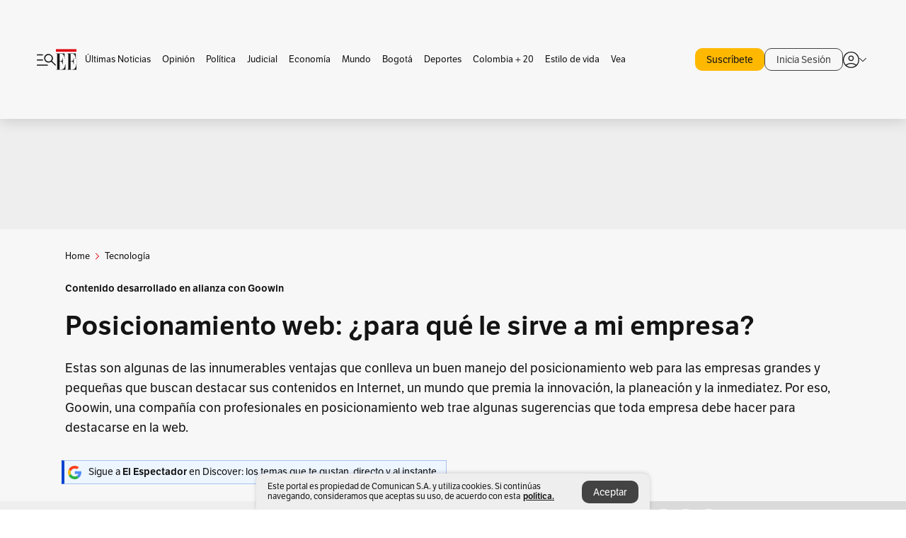

--- FILE ---
content_type: text/html; charset=utf-8
request_url: https://www.elespectador.com/tecnologia/posicionamiento-web-para-que-le-sirve-a-mi-empresa-article/
body_size: 24648
content:
<!DOCTYPE html><html lang="es"><head><meta charSet="utf-8"/><link as="style" rel="preload" href="https://use.typekit.net/zke3dlb.css"/><link rel="stylesheet" href="https://use.typekit.net/zke3dlb.css"/><link rel="preload" href="/pf/resources/images/logoShort.svg?d=1148" as="image" type="image/svg+xml"/><link rel="stylesheet" href="/pf/dist/css/el-espectador.css?d=1148"/><link rel="stylesheet" href="/pf/resources/dist/newsletterStructure/css/style.css?d=1148"/><meta name="rating" content="general"/><link rel="preload" href="//securepubads.g.doubleclick.net/tag/js/gpt.js" as="script"/><script async="" src="https://cdn.tinypass.com/api/tinypass.min.js"></script><script defer="" src="/pf/resources/scripts/minified/arcads.minified.js?d=1148"></script><script async="" src="/pf/resources/scripts/minified/pianoInit.minified.js?d=1148"></script><script defer="" src="/pf/resources/scripts/minified/pianoScript.minified.js?d=1148"></script><script defer="" src="/pf/resources/scripts/minified/googlePiano.minified.js?d=1148"></script><script defer="" src="/pf/resources/scripts/minified/gtm.minified.js?d=1148"></script><script defer="" src="/pf/resources/scripts/minified/pixel-fb.minified.js?d=1148"></script><script defer="" src="/pf/resources/scripts/minified/teadsCookieless.minified.js?d=1148"></script><title>Posicionamiento web: ¿para qué le sirve a mi empresa? | EL ESPECTADOR</title><meta name="description" content="Estas son algunas de las innumerables ventajas que conlleva un buen manejo del posicionamiento web para las empresas grandes y pequeñas que buscan destacar"/><meta name="keywords" content="Posicionamiento web, Posicionamiento web con Goowin, Goowin"/><meta name="news_keywords" content="Posicionamiento web, Posicionamiento web con Goowin, Goowin"/><meta name="cXenseParse:title" content="Posicionamiento web: ¿para qué le sirve a mi empresa?"/><meta name="cXenseParse:author" content="Redacción Especiales"/><meta name="cXenseParse:description" content="Estas son algunas de las innumerables ventajas que conlleva un buen manejo del posicionamiento web para las empresas grandes y pequeñas que buscan destacar"/><meta name="cXenseParse:keywords" content="goowin,posicionamiento-web,web,google"/><meta name="cXenseParse:pageclass" content="article"/><meta name="cXenseParse:image" content="https://www.elespectador.com/resizer/v2/OAID3SXSZJGODDXKJLKOS44OLQ.png?auth=9bb4d155e708f9b295c1208bcd0cb976b289aeabd2ed3edced012f071841339a&amp;width=657&amp;smart=true&amp;quality=60"/><meta name="cXenseParse:publishtime" content="2020-11-04T11:00:00Z"/><meta name="cXenseParse:recs:publishtime" content="2020-11-04T11:00:00Z"/><meta name="cXenseParse:articleid" content="MWKONPJTFFCHRH3RU4PSII2ELM"/><meta name="cXenseParse:recs:articleid" content="MWKONPJTFFCHRH3RU4PSII2ELM"/><meta name="cXenseParse:recs:category" content="Tecnología"/><meta name="cXenseParse:taxonomy" content="/tecnologia"/><meta name="cXenseParse:esp-section" content="Tecnología"/><meta name="cXenseParse:esp-type" content="article"/><meta name="cXenseParse:url" content="https://www.elespectador.com/tecnologia/posicionamiento-web-para-que-le-sirve-a-mi-empresa-article/"/><meta name="cXenseParse:esp-tipo_de_contenido" content="Comercial"/><meta name="cXenseParse:esp-modified_time" content="2021-05-01T04:47:28.448-05:00"/><meta name="cXenseParse:esp-author-id" content="Redacción Especiales "/><meta name="cXenseParse:esp-author-role" content="Especiales"/><meta name="robots" content="follow, index, max-snippet:150, max-image-preview:large  "/><link rel="amphtml" href="https://www.elespectador.com/tecnologia/posicionamiento-web-para-que-le-sirve-a-mi-empresa-article/?outputType=amp"/><link rel="canonical" href="https://www.elespectador.com/tecnologia/posicionamiento-web-para-que-le-sirve-a-mi-empresa-article/"/><link rel="alternate" hrefLang="es" href="https://www.elespectador.com/tecnologia/posicionamiento-web-para-que-le-sirve-a-mi-empresa-article/"/><link rel="alternate" type="application/rss+xml" title="El Espectador - Discover - General" href="https://www.elespectador.com/arc/outboundfeeds/discover/?outputType=xml"/><link rel="alternate" type="application/rss+xml" title="El Espectador - Discover - Tecnologia" href="https://www.elespectador.com/arc/outboundfeeds/discover/category/tecnologia/?outputType=xml"/><meta name="language" content="spanish"/><meta name="genre" content="news"/><meta name="MobileOptimized" content="width"/><meta name="HandheldFriendly" content="true"/><meta name="viewport" content="width=device-width, initial-scale=1"/><meta name="author" content="El Espectador"/><meta property="ps:breadCrumb" content="Inicio"/><meta property="ps:contentTemplate" content="Home"/><meta property="ps:pageName" content="home"/><meta property="og:site_name" content="ELESPECTADOR.COM"/><meta property="og:url" content="https://www.elespectador.com/tecnologia/posicionamiento-web-para-que-le-sirve-a-mi-empresa-article/"/><meta property="og:title" content="Posicionamiento web: ¿para qué le sirve a mi empresa?"/><meta property="og:description" content="Estas son algunas de las innumerables ventajas que conlleva un buen manejo del posicionamiento web para las empresas grandes y pequeñas que buscan destacar"/><meta property="og:image" content="https://www.elespectador.com/resizer/v2/OAID3SXSZJGODDXKJLKOS44OLQ.png?auth=9bb4d155e708f9b295c1208bcd0cb976b289aeabd2ed3edced012f071841339a&amp;width=657&amp;smart=true&amp;quality=60"/><meta property="og:country_name" content="Colombia"/><meta property="og:type" content="article"/><meta name="twitter:card" content="summary_large_image"/><meta name="twitter:site" content="@elespectador"/><meta name="twitter:creator" content="@elespectador"/><meta name="twitter:url" content="https://www.elespectador.com/tecnologia/posicionamiento-web-para-que-le-sirve-a-mi-empresa-article/"/><meta property="twitter:title" content="Posicionamiento web: ¿para qué le sirve a mi empresa?"/><meta property="twitter:description" content="Estas son algunas de las innumerables ventajas que conlleva un buen manejo del posicionamiento web para las empresas grandes y pequeñas que buscan destacar"/><meta name="twitter:image" content="https://www.elespectador.com/resizer/v2/OAID3SXSZJGODDXKJLKOS44OLQ.png?auth=9bb4d155e708f9b295c1208bcd0cb976b289aeabd2ed3edced012f071841339a&amp;width=657&amp;smart=true&amp;quality=60"/><meta name="twitter:image:alt" content="Posicionamiento web: ¿para qué le sirve a mi empresa?"/><meta property="fb:app_id" content="687966271952902"/><meta property="fb:pages" content="14302129065"/><meta name="dcterms.title" content="ELESPECTADOR.COM"/><meta name="dcterms.type" content="Text"/><meta name="dcterms.identifier" content="https://www.elespectador.com/tecnologia/posicionamiento-web-para-que-le-sirve-a-mi-empresa-article/"/><meta name="dcterms.format" content="text/html"/><meta name="geo.placename" content="Colombia"/><meta name="geo.position" content="4.6626515162041535;-74.05541002750398"/><meta name="ICBM" content="4.6626515162041535;-74.05541002750398"/><meta name="format-detection" content="telephone=no"/><meta name="distribution" content="global"/><meta name="geo.region" content="CO"/><meta name="EE-adCode" content="I2ELM"/><meta property="article:author" content="El Espectador"/><meta property="article:section" content="Tecnología"/><meta property="article:published_time" content="2020-11-04T11:00:00Z"/><meta property="article:content_tier" content="free"/><meta name="article:modified_time" content="2021-05-01T04:47:28.448Z"/><meta name="google-signin-client_id" content="430461265313-2jlpt8n23uj7avn6ijfbj0gmto7dgrko.apps.googleusercontent.com"/><script async="" subscriptions-control="manual" src="https://news.google.com/swg/js/v1/swg.js"></script><script async="" src="https://news.google.com/swg/js/v1/swg-gaa.js"></script><script async="" src="/pf/resources/scripts/minified/membranaMedia.minified.js?d=1148"></script><script type="application/javascript" id="polyfill-script">if(!Array.prototype.includes||!(window.Object && window.Object.assign)||!window.Promise||!window.Symbol||!window.fetch){document.write('<script type="application/javascript" src="/pf/dist/engine/polyfill.js?d=1148&mxId=00000000" defer=""><\/script>')}</script><script id="fusion-engine-react-script" type="application/javascript" src="/pf/dist/engine/react.js?d=1148&amp;mxId=00000000" defer=""></script><script id="fusion-engine-combinations-script" type="application/javascript" src="/pf/dist/components/combinations/article.js?d=1148&amp;mxId=00000000" defer=""></script><link rel="icon" href="/pf/resources/images/favicons/logoFavicon.svg?d=1148" type="image/vnd.microsoft.icon"/><link rel="icon" href="/pf/resources/images/favicons/logoFavicon.svg?d=1148" type="image/svg+xml"/><link rel="icon" type="image/svg+xml" href="/pf/resources/images/favicons/logoFavicon-16.svg?d=1148" sizes="16x16"/><link rel="icon" type="image/svg+xml" href="/pf/resources/images/favicons/logoFavicon-32.svg?d=1148" sizes="32x32"/><link rel="icon" type="image/svg+xml" href="/pf/resources/images/favicons/logoFavicon-48.svg?d=1148" sizes="48x48"/><link rel="icon" type="image/svg+xml" href="/pf/resources/images/favicons/logoFavicon-76.svg?d=1148" sizes="76x76"/><link rel="icon" type="image/svg+xml" href="/pf/resources/images/favicons/logoFavicon-96.svg?d=1148" sizes="96x96"/><link rel="apple-touch-icon-precomposed" type="image/png" href="/pf/resources/images/favicons/favicon-EE-120.png?d=1148" sizes="120x120"/><link rel="apple-touch-icon-precomposed" type="image/png" href="/pf/resources/images/favicons/favicon-EE-152.png?d=1148" sizes="152x152"/><link rel="apple-touch-icon-precomposed" type="image/png" href="/pf/resources/images/favicons/favicon-EE-167.png?d=1148" sizes="167x167"/><link rel="apple-touch-icon-precomposed" type="image/png" href="/pf/resources/images/favicons/favicon-EE-180.png?d=1148" sizes="180x180"/><link rel="icon" type="image/svg+xml" href="/pf/resources/images/favicons/logoFavicon-192.svg?d=1148" sizes="192x192"/><link rel="manifest" href="/manifest.json"/><script defer="" src="https://cdnjs.cloudflare.com/ajax/libs/crypto-js/4.0.0/core.js" integrity="sha256-kZdkZhqgFNaGr6uXhjDI1wJie4rPdXuwZIwGvbkmxAI= sha384-16NHxQ56nk9L6mYJEMueErCQy3apXT3t+s3Zln/9Cb5r65PyVoyYWc1Xis2AyLeO sha512-juG4T5LbIw5oIaxRM4SsstO0WEuz3c6BwPhhzgIXvy98OM7UiZsvzCcTz7Is0zGHHIBPaDkCvJ3++uUqBFkRUg==" crossorigin="anonymous"></script><script defer="" src="https://cdnjs.cloudflare.com/ajax/libs/crypto-js/4.0.0/md5.min.js" integrity="sha256-HX0j5mAQX1PZWyNi/7GYv7G27BRBRlmNKXHbGv4fUYg= sha384-8grjJYqm7LKLYU+wyJNSF5VuUdBkO2nhlP5uc1Yucc9Q1UfngglfeZonVNCLIoCR sha512-VLDQac8zlryHkFvL1HIH9KKjkPNdsNLEXM/vImKGMaNkEXbNtb+dyhnyXFkxai1RVNtwrD5L7vffgtzYzeKI3A==" crossorigin="anonymous"></script><div id="fusion-static-enter:custom-structured-data" style="display:none" data-fusion-component="custom-structured-data"></div><script type="application/ld+json">{
    "@context": "https://schema.org",
    "@type":"Organization",
    "name":"El Espectador",
    "url":"https://www.elespectador.com",
    "logo":{
      "@type":"ImageObject",
      "url":"/pf/resources/images/favicons/favicon-EE-152.png?d=1148",
      "width":"300"
    },
    "contactPoint": {
      "@type": "ContactPoint",
      "telephone": "018000510903",
      "contactType": "Servicio al cliente"
    },
    "sameAs":[
      "https://www.facebook.com/elespectadorcom",
      "https://twitter.com/elespectador",
      "https://www.instagram.com/elespectador/",
      "https://www.youtube.com/user/Elespectadorcom?sub_confirmation=1"
    ]}
    </script><script type="application/ld+json">{
  "@context": "http://schema.org",
  "@type": "WebSite",
  "name": "El Espectador",
  "url": "https://www.elespectador.com",
  "sameAs":[
    "https://www.facebook.com/elespectadorcom",
    "https://twitter.com/elespectador",
    "https://www.instagram.com/elespectador/",
    "https://www.youtube.com/user/Elespectadorcom?sub_confirmation=1"
  ]
  ,
      "potentialAction": {
        "@type": "SearchAction",
        "target": "https://www.elespectador.com/buscador/{q}",
        "query-input": "required name=q"
      }
}</script><div id="fusion-static-exit:custom-structured-data" style="display:none" data-fusion-component="custom-structured-data"></div><script src="https://jsc.mgid.com/site/939125.js" async=""></script><script defer="" src="/pf/resources/scripts/minified/adsmovil.minified.js?d=1148"></script><script type="application/json">var params = {
    'email':'',
    'phone': '',
    'puid': ''
}
adsmovil.Init(params);</script><script defer="" src="/pf/resources/scripts/minified/ssm.minified.js?d=1148"></script><script async="" src="https://a.teads.tv/analytics/tag.js"></script>
<script>(window.BOOMR_mq=window.BOOMR_mq||[]).push(["addVar",{"rua.upush":"false","rua.cpush":"false","rua.upre":"false","rua.cpre":"false","rua.uprl":"false","rua.cprl":"false","rua.cprf":"false","rua.trans":"","rua.cook":"false","rua.ims":"false","rua.ufprl":"false","rua.cfprl":"false","rua.isuxp":"false","rua.texp":"norulematch","rua.ceh":"false","rua.ueh":"false","rua.ieh.st":"0"}]);</script>
                              <script>!function(e){var n="https://s.go-mpulse.net/boomerang/";if("False"=="True")e.BOOMR_config=e.BOOMR_config||{},e.BOOMR_config.PageParams=e.BOOMR_config.PageParams||{},e.BOOMR_config.PageParams.pci=!0,n="https://s2.go-mpulse.net/boomerang/";if(window.BOOMR_API_key="GRJMD-A2LGW-55R3Y-KNEZE-U6B3Q",function(){function e(){if(!o){var e=document.createElement("script");e.id="boomr-scr-as",e.src=window.BOOMR.url,e.async=!0,i.parentNode.appendChild(e),o=!0}}function t(e){o=!0;var n,t,a,r,d=document,O=window;if(window.BOOMR.snippetMethod=e?"if":"i",t=function(e,n){var t=d.createElement("script");t.id=n||"boomr-if-as",t.src=window.BOOMR.url,BOOMR_lstart=(new Date).getTime(),e=e||d.body,e.appendChild(t)},!window.addEventListener&&window.attachEvent&&navigator.userAgent.match(/MSIE [67]\./))return window.BOOMR.snippetMethod="s",void t(i.parentNode,"boomr-async");a=document.createElement("IFRAME"),a.src="about:blank",a.title="",a.role="presentation",a.loading="eager",r=(a.frameElement||a).style,r.width=0,r.height=0,r.border=0,r.display="none",i.parentNode.appendChild(a);try{O=a.contentWindow,d=O.document.open()}catch(_){n=document.domain,a.src="javascript:var d=document.open();d.domain='"+n+"';void(0);",O=a.contentWindow,d=O.document.open()}if(n)d._boomrl=function(){this.domain=n,t()},d.write("<bo"+"dy onload='document._boomrl();'>");else if(O._boomrl=function(){t()},O.addEventListener)O.addEventListener("load",O._boomrl,!1);else if(O.attachEvent)O.attachEvent("onload",O._boomrl);d.close()}function a(e){window.BOOMR_onload=e&&e.timeStamp||(new Date).getTime()}if(!window.BOOMR||!window.BOOMR.version&&!window.BOOMR.snippetExecuted){window.BOOMR=window.BOOMR||{},window.BOOMR.snippetStart=(new Date).getTime(),window.BOOMR.snippetExecuted=!0,window.BOOMR.snippetVersion=12,window.BOOMR.url=n+"GRJMD-A2LGW-55R3Y-KNEZE-U6B3Q";var i=document.currentScript||document.getElementsByTagName("script")[0],o=!1,r=document.createElement("link");if(r.relList&&"function"==typeof r.relList.supports&&r.relList.supports("preload")&&"as"in r)window.BOOMR.snippetMethod="p",r.href=window.BOOMR.url,r.rel="preload",r.as="script",r.addEventListener("load",e),r.addEventListener("error",function(){t(!0)}),setTimeout(function(){if(!o)t(!0)},3e3),BOOMR_lstart=(new Date).getTime(),i.parentNode.appendChild(r);else t(!1);if(window.addEventListener)window.addEventListener("load",a,!1);else if(window.attachEvent)window.attachEvent("onload",a)}}(),"".length>0)if(e&&"performance"in e&&e.performance&&"function"==typeof e.performance.setResourceTimingBufferSize)e.performance.setResourceTimingBufferSize();!function(){if(BOOMR=e.BOOMR||{},BOOMR.plugins=BOOMR.plugins||{},!BOOMR.plugins.AK){var n=""=="true"?1:0,t="",a="cj3g3eyxzcoiw2lrktjq-f-254165641-clientnsv4-s.akamaihd.net",i="false"=="true"?2:1,o={"ak.v":"39","ak.cp":"927404","ak.ai":parseInt("594085",10),"ak.ol":"0","ak.cr":8,"ak.ipv":4,"ak.proto":"h2","ak.rid":"462433af","ak.r":44268,"ak.a2":n,"ak.m":"dscr","ak.n":"ff","ak.bpcip":"18.118.109.0","ak.cport":44628,"ak.gh":"23.192.164.150","ak.quicv":"","ak.tlsv":"tls1.3","ak.0rtt":"","ak.0rtt.ed":"","ak.csrc":"-","ak.acc":"","ak.t":"1769034963","ak.ak":"hOBiQwZUYzCg5VSAfCLimQ==c/74WjEB34FSHBQYWY9weIoS3iS0wSqf46GyqCpSj1Jo5QatfVYN5+nxIlXdO4VTa4bO3/u0fJnTmf9nRrThBb907pyrJTYO79Zw7ZpWbb3WdSuxSAb5GFlYINaMuVD41mC/jIFka9hSODvZ3nKMBp2MpqeepZkV1imZDTCU14MWPT3AsmcbFR/oi4Qqy6w8J3wqOds0nTYUhyo+egv5BzJPJ+FWKQ8AsNc6hKHjzqlKNxWAai5qzQSNnElhBo66fHMbCu8YjSCx+4w3jG0hx0YRNMpnWZ70A4Vd3j8JzpcRNow6/f10c45IVbcm1LsmY4iz0ud7fLAAPrVcg6B7Ll07uRkPTr63ui0v1XdNmmL4hPPcD8kf1gziDF+qjmfCWfdflAgRCrXNsQI4Z7ujYL2Wn9RB5Fiqwogi9ZGPNcU=","ak.pv":"62","ak.dpoabenc":"","ak.tf":i};if(""!==t)o["ak.ruds"]=t;var r={i:!1,av:function(n){var t="http.initiator";if(n&&(!n[t]||"spa_hard"===n[t]))o["ak.feo"]=void 0!==e.aFeoApplied?1:0,BOOMR.addVar(o)},rv:function(){var e=["ak.bpcip","ak.cport","ak.cr","ak.csrc","ak.gh","ak.ipv","ak.m","ak.n","ak.ol","ak.proto","ak.quicv","ak.tlsv","ak.0rtt","ak.0rtt.ed","ak.r","ak.acc","ak.t","ak.tf"];BOOMR.removeVar(e)}};BOOMR.plugins.AK={akVars:o,akDNSPreFetchDomain:a,init:function(){if(!r.i){var e=BOOMR.subscribe;e("before_beacon",r.av,null,null),e("onbeacon",r.rv,null,null),r.i=!0}return this},is_complete:function(){return!0}}}}()}(window);</script></head><body class=""><noscript><iframe src="https://www.googletagmanager.com/ns.html?id=GTM-5FQVPR" title="Tag manager no script" height="0" width="0" style="display:none;visibility:hidden"></iframe></noscript><div id="fusion-app"><div id="containerNoAdsLayout" class="Site_skin "><div class="Auth"></div><div class="OneSignal"></div><div><div><style>.onesignal-slidedown-container {
    display: none !important;
  }
  </style><div class="Modal-hide"><div class="Modal-Container"><div id=""><div><div id="notificationPopup"><div class="Modal-Container"><div><img class="Modal-Image" src="/pf/resources/images/logoShortLight.svg?d=1148" alt="Logo El Espectador"/></div><div><div class="Modal-Text">No te pierdas ningún acontecimiento, accede a nuestras notificaciones</div><div class="Modal-ContainerButton"><button class="Button Button_text Button_ Button_text_" type="button">No, gracias</button><div class="onesignal-customlink-container"></div></div></div></div></div></div></div></div></div></div></div><header id="header-layout"><div class="Header Header-TopBar Header_standar"><div class="Header-Content"><div class="BurgerMenu-OpenButton"><svg viewBox="0 0 1024 1024" style="display:inline-block;stroke:currentColor;fill:currentColor"><path d="M28.158 828.615c-37.317 1.365-37.772-58.706 0-57.341h537.91c37.317-1.365 37.772 58.706 0 57.341h-537.91zM28.158 552.834c-37.317 1.365-37.772-58.706 0-57.341h277.601c15.928 0 29.125 12.743 28.67 28.67 0 15.928-12.743 29.125-28.67 28.67h-277.601zM28.158 277.053c-37.317 1.365-37.772-58.706 0-57.341h277.601c15.928 0 29.125 12.743 28.67 28.67 0 15.928-12.743 29.125-28.67 28.67h-277.601zM627.959 658.869c-201.147 9.557-314.463-258.943-165.195-394.559 194.776-202.513 531.539 84.191 348.594 304.907l203.423 200.237c12.743 10.467 11.832 29.58 0 40.957-10.467 11.377-29.58 10.467-40.957 0l-203.423-200.237c-40.957 30.946-91.472 49.149-142.897 49.149zM627.959 601.528c48.694 0 90.562-16.838 124.693-50.514s51.425-74.634 51.425-122.872c0-48.239-17.293-89.197-51.425-122.872s-75.999-50.514-124.693-50.514-90.562 16.838-124.693 50.514c-34.131 33.676-51.425 74.634-51.425 122.872s17.293 89.197 51.425 122.872c34.131 33.676 75.999 50.514 124.693 50.514z"></path></svg></div><div class="Header-Logo Header-MainLogo"><a href="/" rel="noreferrer"><picture class="Header-LogoImage"><img src="/pf/resources/images/logoFull.svg?d=1148" alt="Elespectador.com: Últimas noticias de Colombia y el mundo" width="240" height="37"/></picture></a></div><div class="Header-ContainerUser"><div class="Header-User" id="UserAvatarContainer"><div class="Header-UserContainer"><div class="Header-Anon "><svg class="Header-AvatarCircle" viewBox="0 0 1024 1024" style="display:inline-block;stroke:currentColor;fill:currentColor"><path d="M177.79 824.384c190.977-148.689 469.712-148.689 660.689 0 276.462-268.732 58.657-784.824-330.117-767.545-388.774-17.279-607.034 499.268-330.572 767.545zM507.908 586.117c-224.171 2.274-224.171-343.758 0-341.485 224.171-2.274 224.171 343.758 0 341.485zM507.908 1024.455c-677.513-16.824-677.513-1007.631 0-1024 677.513 16.824 677.513 1007.631 0 1024zM507.908 967.616c100.49 0.455 211.893-37.741 286.465-102.764-155.964-127.318-417.876-130.046-572.931 0 74.572 65.023 185.975 103.673 286.465 102.764zM507.908 529.279c148.234 4.092 148.234-231.901 0-227.808-148.234-4.092-148.234 231.901 0 227.808z"></path></svg><svg class="Header-Arrow " viewBox="0 0 422 1024" style="display:inline-block;stroke:currentColor;fill:currentColor"><path d="M336.696 512.431l-321.106-321.106c-35.676-32.942 19.56-91.257 53.521-53.521l331.738 331.738c12.684 12.684 17.846 25.385 17.846 42.877 0 17.151-5.146 30.19-17.846 42.877l-331.738 331.738c-32.942 35.338-91.257-19.56-53.521-53.521l321.106-321.106z"></path></svg></div></div></div></div></div><div class="Header-ScrollProgressBar Header-ScrollProgressBar_hide"><div class="Header-ScrollProgressBarFill" style="width:0%"></div></div></div><div class="Header-BasicPlaceholder"></div><div class="Ads_megaBannerTopContainer Ads_megaBannerTopContainerArticle"><div><div id="fallBackAdContainer" class="Ads_megaBannerTopFallBackContainer"><div id="fallBackAd" class="Ads_megaBannerTopFallBack">Publicidad</div></div></div></div><div class="StickyAd StickyAd_showAd  "><div id="closeSticky"><div class="StickyAd-closeAd StickyAd-closeAd_showAd"><span><svg class="StickyAd-Icon " viewBox="0 0 1024 1024" style="display:inline-block;stroke:currentColor;fill:currentColor"><path d="M507.453 552.469l184.611 184.611c10.913 10.913 29.101 11.822 40.469 0 12.277-11.822 12.277-28.647 0-40.469l-184.611-184.611 184.611-184.611c10.913-10.913 11.822-29.101 0-40.469-11.822-12.277-28.647-12.277-40.469 0l-184.611 184.611-184.611-184.611c-5.141-5.26-12.307-8.522-20.234-8.522s-15.094 3.262-20.229 8.517l-0.005 0.005c-12.277 11.822-12.277 28.647 0 40.469l184.611 184.611-184.611 184.611c-10.913 10.913-11.822 29.101 0 40.469 11.822 12.277 28.647 12.277 40.469 0l184.611-184.611zM507.453 1024.455c-677.059-20.007-677.059-1003.993 0-1024 677.059 20.007 677.059 1003.993 0 1024zM507.453 967.616c126.863 0 234.629-44.107 322.842-132.32s132.32-195.979 132.32-322.842-44.107-234.629-132.32-322.842-195.979-132.32-322.842-132.32-234.629 44.107-322.842 132.32-132.32 195.979-132.32 322.842 44.107 234.629 132.32 322.842 195.979 132.32 322.842 132.32z"></path></svg></span></div></div><div class="StickyAd-adWrapper" id="StickyContainer"></div></div><div class="PianoContainer-UserMenu"></div></header><div class="Container  Container_article"><div id="onlive-layout" class="GlobalContainer Layout-Container 
          
          "><div></div></div><div id="main-layout" class="
            GlobalContainer Layout-Container "><section id=""><div><script type="application/ld+json">{
    "@context": "https://schema.org",
    "@type": "BreadcrumbList",
    "itemListElement": [
      {
        "@type": "ListItem",
        "position": 0,
        "item":
        {
          "@id": "/",
          "name": "Home"
        }
      },
      
          {
            "@type": "ListItem",
            "position": 1,
            "item":
            {
              "@id": "/tecnologia",
              "name": "Tecnología"
            }
          }
    ]
  }</script><div class="Breadcrumb   "><div class="Breadcrumb-Container"><span class="Breadcrumb-Text"><a href="/"><h3>Home</h3></a></span><span class="Breadcrumb-Text Breadcrumb-SectionText"><svg class="Breadcrumb Breadcrumb-Icon" viewBox="0 0 422 1024" style="display:inline-block;stroke:currentColor;fill:currentColor"><path d="M336.696 512.431l-321.106-321.106c-35.676-32.942 19.56-91.257 53.521-53.521l331.738 331.738c12.684 12.684 17.846 25.385 17.846 42.877 0 17.151-5.146 30.19-17.846 42.877l-331.738 331.738c-32.942 35.338-91.257-19.56-53.521-53.521l321.106-321.106z"></path></svg><a href="/tecnologia/"><div class="">Tecnología</div></a></span></div></div></div><div class="ArticleHeader ArticleHeader_article
        "><div class="ArticleHeader-PremiumContainer"><h2 class="ArticleHeader-Pretitle">Contenido desarrollado en alianza con Goowin</h2></div><h1 class="Title ArticleHeader-Title">Posicionamiento web: ¿para qué le sirve a mi empresa?</h1><h2 class="ArticleHeader-Hook"><div>Estas son algunas de las innumerables ventajas que conlleva un buen manejo del posicionamiento web para las empresas grandes y pequeñas que buscan destacar sus contenidos en Internet, un mundo que premia la innovación, la planeación y la inmediatez. Por eso, Goowin, una compañía con profesionales en posicionamiento web trae algunas sugerencias que toda empresa debe hacer para destacarse en la web.</div></h2><a href="https://profile.google.com/cp/CgkvbS8wOTFneHk" class="BannerAlert BannerAlert_google  "><svg class="BannerAlert-Icon" viewBox="0 0 1024 1024" style="display:inline-block;stroke:currentColor;fill:currentColor"><path d="M665.19 773.325c58.982-34.406 106.086-90.112 129.434-154.829h-272.384v-202.342h490.291c35.635 188.416-35.635 373.555-181.453 493.568l-165.478-136.397z" fill="rgb(81, 142, 247)"></path><path d="M665.19 773.325l165.478 136.397c-248.218 203.981-620.134 124.109-769.229-156.877l163.43-134.349c63.898 176.128 279.347 248.218 440.32 154.829z" fill="rgb(41, 179, 70)"></path><path d="M222.413 411.648l-165.478-133.939c133.939-263.373 465.306-357.581 719.258-203.571 8.192 4.915 58.163 38.502 58.982 43.418l-2.048 4.506-162.202 132.301c-138.035-87.654-323.174-46.285-412.877 89.293-11.469 17.203-29.082 49.152-35.226 67.994z" fill="rgb(251, 64, 29)"></path><path d="M222.413 411.648c-20.89 60.621-19.661 146.637 2.458 206.848l-163.43 134.349c-79.872-150.323-82.33-323.174-4.506-475.136l165.478 134.349z" fill="rgb(250, 186, 1)"></path></svg><div class="BannerAlert-Text"><span>Sigue a </span><span class="BannerAlert-Text_semibold">El Espectador</span><span> en Discover: los temas que te gustan, directo y al instante.</span></div></a><div class="ArticleHeader-ContainerSocial"><div class="ArticleHeader-ContainerInfo"><div class="ArticleHeader-ContainerAuthor"><div class="ArticleHeader-Author"><a href="/autores/Redacción Especiales ">Redacción Especiales</a></div><div class="Datetime ArticleHeader-Date">04 de noviembre de 2020 - 11:00 a. m.</div></div></div><div class="SocialMedia "><div class="SocialMedia_share"><div class="SocialMedia-shareIcon"><div class="PopUpShare "><a href=""><svg class="SocialMedia-Icon" viewBox="0 0 1476 1024" style="display:inline-block;stroke:currentColor;fill:currentColor"><path d="M499.144 480.391c-133.72-3.483-253.532 115.83-250.049 250.049v178.467c1.488 46.732-73.080 46.732-71.582 0v-178.467c-4.473-172.996 148.137-325.614 321.133-321.133h684.031l-266.951-267.45c-36.29-31.818 19.388-85.010 50.707-50.707 9.444 17.899 357.423 334.061 330.582 353.948 27.834 18.39-322.63 337.046-330.582 353.948-31.319 35.791-85.010-19.388-51.206-50.707l267.45-267.45h-683.537z"></path></svg><span class="PopUpShare-Text">Compartir</span></a><div class="PopUpShare-Box false"><div class="PopUpShare-Box_share"><span><svg url="https://www.elespectador.com/tecnologia/posicionamiento-web-para-que-le-sirve-a-mi-empresa-article//?utm_source=interno&amp;utm_medium=boton&amp;utm_campaign=share_content&amp;utm_content=boton_copiar_articulos" viewBox="0 0 1023 1024" style="display:inline-block;stroke:currentColor;fill:currentColor"><path d="M480.997 846.401c-193.23 201.753-505.448-110.823-303.697-303.697l113.305-113.305c23.446-24.859 62.518 13.499 37.298 37.298-51.145 58.608-170.144 137.821-160.554 228.038-6.036 140.305 181.86 217.379 276.343 114.733l113.305-113.305c23.446-25.216 62.518 13.856 37.298 37.298l-113.305 113.305zM419.543 641.451c-5.323 5.323-11.366 7.82-18.466 7.82s-13.499-2.483-18.823-7.82-7.82-11.366-7.82-18.466 2.483-13.499 7.82-18.466l223.415-223.415c5.323-5.323 11.366-7.82 18.466-7.82s13.499 2.483 18.823 7.82 7.82 11.366 7.82 18.466-2.483 13.499-7.82 18.466l-223.415 223.415zM734.957 592.79c-23.446 24.859-62.518-13.499-37.298-37.298l113.305-113.305c149.895-149.895-79.214-378.991-229.454-229.454l-113.305 113.305c-23.446 25.216-62.518-13.856-37.298-37.298l113.305-113.305c79.916-84.18 223.772-84.18 303.697 0 84.18 79.916 84.18 223.772 0 303.697l-113.305 113.305z"></path></svg>Copiar link</span></div><div class="PopUpShare-Box_share"><button aria-label="twitter" class="react-share__ShareButton" style="background-color:transparent;border:none;padding:0;font:inherit;color:inherit;cursor:pointer"><svg class="SocialMedia-Icon_share" viewBox="0 0 1024 1024" style="display:inline-block;stroke:currentColor;fill:currentColor"><path d="M155.566 176.768l276.5 369.906-278.22 300.558h62.753l243.544-263.31 196.846 263.31h213.176l-292.261-390.526 259.304-279.938h-62.753l-224.345 242.392-181.373-242.392h-213.176zM247.821 222.896h97.994l432.362 578.209h-97.994l-432.362-578.209z"></path></svg></button><span>X</span></div><div class="PopUpShare-Box_share"><button aria-label="facebook" class="react-share__ShareButton" style="background-color:transparent;border:none;padding:0;font:inherit;color:inherit;cursor:pointer"><svg class="SocialMedia-Icon_share" viewBox="0 0 1024 1024" style="display:inline-block;stroke:currentColor;fill:currentColor"><path d="M431.718 557.963h-7.548q-41.545 0-83.032 0c-14.248 0-19.31-5.12-19.31-19.427q0-55.296 0-110.592c0-14.131 5.383-19.573 19.427-19.573h90.463v-80.223c-0.058-1.789-0.090-3.893-0.090-6.004 0-35.463 9.242-68.767 25.448-97.635l-0.519 1.006c18.196-31.379 46.465-55.204 80.308-67.313l1.056-0.33c20.012-7.313 43.117-11.543 67.209-11.543 0.883 0 1.764 0.006 2.644 0.017l-0.134-0.001q44.822 0 89.644 0c12.815 0 18.52 5.705 18.52 18.608q0 51.99 0 103.98c0 13.078-5.442 18.344-18.608 18.432-24.459 0.263-48.976 0-73.406 1.083-0.707-0.052-1.531-0.081-2.363-0.081-12.838 0-24.032 7.037-29.936 17.465l-0.089 0.171c-3.010 5.801-4.934 12.611-5.32 19.829l-0.005 0.124c-0.556 27.034-0.234 54.126-0.234 82.183h105.326c14.921 0 20.041 5.12 20.041 20.129q0 54.945 0 109.978c0 14.629-4.798 19.485-19.836 19.544h-105.911v296.55c0 15.828-4.974 20.86-20.48 20.86h-114.103c-13.78 0-19.134-5.383-19.134-19.105v-298.423z"></path></svg></button><span>Facebook</span></div><div class="PopUpShare-Box_share"><button aria-label="whatsapp" class="react-share__ShareButton" style="background-color:transparent;border:none;padding:0;font:inherit;color:inherit;cursor:pointer"><svg class="SocialMedia-Icon_share" viewBox="0 0 1026 1024" style="display:inline-block;stroke:currentColor;fill:currentColor"><path d="M512 73.728c241.664 0 438.272 196.608 438.272 438.272s-196.608 438.272-438.272 438.272c-74.547 0-147.866-18.842-212.173-54.886l-25.395-13.926-28.262 6.963-149.504 36.454 33.997-158.515 5.734-26.214-12.698-23.757c-33.587-63.488-50.381-131.891-50.381-203.981 0.41-242.074 197.018-438.682 438.682-438.682zM512 0c-282.624 0-512 229.376-512 512 0 86.016 21.299 167.117 58.982 238.387l-58.982 273.613 263.782-64.307c73.318 40.96 158.106 64.307 248.218 64.307 282.624 0 512-229.376 512-512s-229.376-512-512-512z"></path><path d="M512 581.222c-55.296-45.466-137.626-99.123-90.112-164.25 25.395-51.2-40.55-176.128-105.677-127.795-208.077 182.682 373.555 580.403 433.766 362.496 16.794-44.646-31.949-68.813-65.946-81.51-78.234-24.166-70.042 99.123-172.032 10.65z"></path></svg></button><span>Whatsapp</span></div><div class="PopUpShare-Box_share"><button aria-label="linkedin" class="react-share__ShareButton" style="background-color:transparent;border:none;padding:0;font:inherit;color:inherit;cursor:pointer"><svg class="SocialMedia-Icon_share" viewBox="0 0 1024 1024" style="display:inline-block;stroke:currentColor;fill:currentColor"><path d="M576.154 1024h-212.862v-673.49c0-6.391 0.492-10.815 8.849-10.815 64.891 0.983 130.274-1.966 195.165 0.983v93.404c90.454-158.295 381.481-151.904 436.048 33.429 44.735 177.467 13.765 374.107 22.614 555.998h-212.862v-343.627c3.933-75.706-16.223-179.434-112.576-171.568-102.253-1.966-129.782 93.404-124.866 178.942v336.253z"></path><path d="M17.698 340.678h211.879v683.322h-211.879z"></path><path d="M246.783 123.391c2.458 160.261-249.241 160.261-246.783 0 0-68.332 55.059-123.391 123.391-123.391 0.381-0.004 0.83-0.007 1.281-0.007 67.441 0 122.113 54.672 122.113 122.113 0 0.279-0.001 0.558-0.003 0.836l0-0.043z"></path></svg></button><span>LinkedIn</span></div><div class="PopUpShare-Box_share"><button aria-label="email" class="react-share__ShareButton" style="background-color:transparent;border:none;padding:0;font:inherit;color:inherit;cursor:pointer"><svg class="SocialMedia-Icon_share" viewBox="0 0 1024 1024" style="display:inline-block;stroke:currentColor;fill:currentColor"><path d="M797.318 283.809c11.392 0 20.941 9.239 20.941 20.941v414.502c0 11.392-9.239 20.941-20.941 20.941h-570.944c-11.564 0-20.941-9.377-20.941-20.941v0-414.502c0-11.392 9.239-20.941 20.941-20.941h571.248zM797.625 243.775h-571.248c-33.569 0-60.976 27.407-60.976 60.976v414.502c0 33.569 27.407 60.976 60.976 60.976h571.248c33.569 0 60.976-27.407 60.976-60.976v-414.502c0-33.569-27.407-60.976-60.976-60.976z"></path><path d="M200.508 289.045l311.648 202.938 306.411-198.010" fill="none" stroke-linejoin="miter" stroke-linecap="butt" stroke-miterlimit="10" stroke-width="76.41791044776119"></path></svg></button><span>Correo electrónico</span></div></div></div></div><div title="Guardar artículo"><div class="Bookmark   "><svg class="SocialMedia-Icon" viewBox="0 0 592 1024" style="display:inline-block;stroke:currentColor;fill:currentColor"><path d="M40.757 198.221l7.844 638.467 247.543-90.669 247.859 90.669 14.747-638.467h-517.988z" fill="none"></path><path d="M296.148 779.903l-179.46 77.179c-25.729 10.981-50.51 9.099-73.727-6.277s-34.822-37.022-34.822-64.634v-548.738c0-21.963 7.532-40.476 22.279-55.219s33.259-22.279 55.219-22.279h420.727c21.963 0 40.476 7.532 55.219 22.279s22.279 33.259 22.279 55.219v548.421c0 27.607-11.607 49.256-34.822 64.634s-47.692 17.57-73.727 6.277l-179.46-77.179zM506.667 207.947h-420.727c-29.495 4.082-29.495 29.495-29.495 29.495v546.543s0 37.966 41.415 27.607l198.289-85.651 198.289 85.651s37.966 10.665 41.415-27.607v-546.543c-0.939-23.841-29.495-29.495-29.495-29.495z"></path></svg><div class="Bookmark-Text">Guardar</div></div></div><div class="SocialMedia-CommentCounter false"><a href="#comments"><svg class="SocialMedia-Icon" viewBox="0 0 1210 1024" style="display:inline-block;stroke:currentColor;fill:currentColor"><path d="M777.548 203.929c112.553 0 203.795 91.239 203.795 203.795v0 37.361c0.001 0.173 0.001 0.373 0.001 0.576 0 95.536-65.976 175.658-154.852 197.293l-1.39 0.287-19.023 4.482-76.289 76.289v-75.132h-297.332c-112.553 0-203.795-91.239-203.795-203.795v0-37.361c0-112.553 91.239-203.795 203.795-203.795v0zM777.548 136h-345.089c-150.069 0-271.724 121.655-271.724 271.724v0 37.361c0 150.069 121.655 271.724 271.724 271.724v0h229.605v171.185l178.658-178.658c120.519-29.53 208.536-136.613 208.549-264.25v-37.363c0-150.069-121.655-271.724-271.724-271.724v0z"></path></svg><span>Comentar (0)</span></a></div><a class="SocialMedia_whatsappChanel" href="https://whatsapp.com/channel/0029VZzbXdXLSmbdQGUY8H02" id="Whatsapp-Icon"><svg class="SocialMedia-Icon SocialMedia_whatsapp article" viewBox="0 0 1026 1024" style="display:inline-block;stroke:currentColor;fill:currentColor"><path d="M512 73.728c241.664 0 438.272 196.608 438.272 438.272s-196.608 438.272-438.272 438.272c-74.547 0-147.866-18.842-212.173-54.886l-25.395-13.926-28.262 6.963-149.504 36.454 33.997-158.515 5.734-26.214-12.698-23.757c-33.587-63.488-50.381-131.891-50.381-203.981 0.41-242.074 197.018-438.682 438.682-438.682zM512 0c-282.624 0-512 229.376-512 512 0 86.016 21.299 167.117 58.982 238.387l-58.982 273.613 263.782-64.307c73.318 40.96 158.106 64.307 248.218 64.307 282.624 0 512-229.376 512-512s-229.376-512-512-512z"></path><path d="M512 581.222c-55.296-45.466-137.626-99.123-90.112-164.25 25.395-51.2-40.55-176.128-105.677-127.795-208.077 182.682 373.555 580.403 433.766 362.496 16.794-44.646-31.949-68.813-65.946-81.51-78.234-24.166-70.042 99.123-172.032 10.65z"></path></svg><div class="Bookmark-Text">Únete</div></a></div></div></div></div><div class="Layout-Divisions"><div class="Article Article_article"><div class="Article_article
          "><div class=" "><section class="pure-u-xl-8-12"><article><div class="Article-Content 
        
        no-paywall    "><script type="application/ld+json">{
      "@context": "https://schema.org",
      "@type": "NewsArticle",
      "mainEntityOfPage": {
        "@type": "WebPage",
        "@id": "https://www.elespectador.com/tecnologia/posicionamiento-web-para-que-le-sirve-a-mi-empresa-article/"
      },      
    "mainEntity": {
              "@type": "ItemList",
              "itemListElement": [
      {
          "@type": "ListItem",
          "position": 0,
          "item":
          {
            "@type":"WebPage",
            "@id": "https://www.elespectador.com/tags/goowin/",
            "name": "Goowin"
          }
        },{
          "@type": "ListItem",
          "position": 1,
          "item":
          {
            "@type":"WebPage",
            "@id": "https://www.elespectador.com/tags/posicionamiento-web/",
            "name": "Posicionamiento web"
          }
        },{
          "@type": "ListItem",
          "position": 2,
          "item":
          {
            "@type":"WebPage",
            "@id": "https://www.elespectador.com/tags/web/",
            "name": "Web"
          }
        },{
          "@type": "ListItem",
          "position": 3,
          "item":
          {
            "@type":"WebPage",
            "@id": "https://www.elespectador.com/tags/google/",
            "name": "Google"
          }
        }
    ]},  
      "headline": "Posicionamiento web: ¿para qué le sirve a mi empresa?",
      "alternativeHeadline": "Posicionamiento web: ¿para qué le sirve a mi empresa?",
      "articleSection": "Tecnología",
      "url": "https://www.elespectador.com/tecnologia/posicionamiento-web-para-que-le-sirve-a-mi-empresa-article/",
      "image": ["https://cloudfront-us-east-1.images.arcpublishing.com/elespectador/OAID3SXSZJGODDXKJLKOS44OLQ.png"],
      "datePublished": "2020-11-04T06:00:00-05:00",
      "dateModified": "2021-04-30T23:47:28-05:00",
      "author": [
         {
                      "@type": "Person",
                      "name":"Redacción Especiales"
                      ,"url":"https://www.elespectador.com/autores/Redacción Especiales /"
                    }
      ],
       "publisher": {
        "@id": "https://www.elespectador.com",
        "@type": "NewsMediaOrganization",
        "name": "El Espectador",
        "logo": {
          "@type": "ImageObject",
          "url": "https://www.elespectador.com/pf/resources/images/favicons/favicon-EE-152.png?d=1148"
        }
      },
      "description": "Estas son algunas de las innumerables ventajas que conlleva un buen manejo del posicionamiento web para las empresas grandes y pequeñas que buscan destacar",
      "isAccessibleForFree":"true"
      ,"articleBody":"Las estrategias de marketing digital se han convertido en una herramienta indispensable para el crecimiento de cualquier empresa. Hoy en día, si alguien necesita adquirir un servicio o un producto, lo común es buscar en línea antes de dirigirse a una tienda física. Por eso, si las empresas no tienen presencia en Internet, es poco probable que sus clientes los encuentren. El posicionamiento web u orgánico, es el puente que permite que una empresa tenga mayor visibilidad en línea. A través de una buena estrategia de posicionamiento web, cuando alguien realice una búsqueda relacionada con su negocio, podrá salir usted de primero en Google y tener más posibilidades de que esa búsqueda se convierta en un cliente potencial. Para lograr esto, Christian Zúñiga Arias, profesional en posicionamiento web y fundador de Goowin.co, recomienda a las empresas realizar 10 prácticas a su sitio web para que mejore su posicionamiento orgánico, entre las que se destacan: mejorar la estrategia de contenido para que este sea de calidad y original, aumentar la velocidad de carga de su página máximo en tres segundos y reforzar la construcción de enlaces para obtener más tráfico orgánico. El posicionamiento web le sirve a las empresas para estar visibles en el momento preciso que una persona los necesita y realiza una búsqueda, sea de día o de noche, estar en las primeras posiciones atrae más clientes de los que se puede imaginar. Google es el motor de búsqueda más utilizado en el mundo. En una fracción de segundo su sistema interno de búsqueda clasifica millones de páginas web para encontrar resultados útiles de acuerdo con las necesidades del usuario. Google es capaz de leer e interpretar el lenguaje, sea escrito o por voz, de tal manera que organiza la información de las páginas web en los resultados de búsqueda. Para un negocio (físico o virtual), aparecer en los resultados de Google es esencial para que los usuarios conozcan su marca. Pero este proceso no es tan sencillo, requiere de trabajo constante y mucha dedicación. Las empresas deben trabajar en ciertas estrategias para aparecer de primeros en Google. La primera página de resultados orgánicos cuenta con 10 posiciones, de las cuales el 70% de los clientes hacen clic a los primeros cinco, esto quiere decir, que mientras más arriba, más posibilidades tendrá de ganar un cliente. Visibilidad web: la mayoría de los usuarios solo visita los primeros resultados de sus búsquedas. Para una web, mientras más adelantada sea su posición en el resultado, es más probable que gane visibilidad. Promoción de tiempo ilimitado: su página web estará a la vista durante mucho tiempo y las 24 horas, dependiendo del trabajo en posicionamiento web que estén realizando sus competidores. Genera confianza y credibilidad: tener un sitio web bien posicionado hace que las personas se sientan más confiadas de ingresar a la página, ya que sabrán que encontrarán contenido de calidad. Atrae clientes potenciales de forma rápida y sencilla: cientos de millones de personas utilizan Google para encontrar negocios en su localidad. Usar estrategias de posicionamiento ayudará a que encuentren su página web más fácilmente. Publicidad orgánica y económica: el posicionamiento web es una estrategia que no requiere de mucha inversión, si lo hace solo le sale mucho más económico, pero siempre es recomendable contar con ayuda de un profesional. Incrementa el tráfico del sitio web: Al tener mayor visibilidad, aumenta el tráfico orgánico en su página web. Beneficios de corto a largo plazo: dependiendo del tipo de estrategia que se utilice, el tiempo es distinto para cada empresa. Sin embargo, todos tienen el mismo objetivo: atraer clientes y aumentar las ganancias. Hay diferentes estrategias de posicionamiento web que se pueden utilizar sin necesidad de invertir grandes cantidades de dinero. Si decide hacerlo por su cuenta, la inversión es mínima pero los resultados se pueden reflejar en un tiempo más largo. Sin embargo, una persona que trabaje en conjunto con usted, puede ayudarle a reflejar los resultados en menos tiempo y por ende, obtener mejores ganancias. El ahorro para su empresa si cuenta con ayuda en posicionamiento web será de un 20%, 30% y hasta 50% comparado con otras estrategias de marketing. En ese sentido, aprovechar el posicionamiento web para atraer clientes es sumamente rentable. ¡Por supuesto! Lo importante es que tenga actitud competitiva para entrar a la carrera por el posicionamiento web. Tenga en cuenta que el aprendizaje es lento pero productivo y que en la constancia está la efectividad de los resultados. Si en algún momento considera que no está obteniendo los resultados que esperaba, le recomendamos contactar a un profesional en posicionamiento web, esto le garantizará buenos resultados y una estrategia adecuada que le ayudará a salir de primero en Google."
      
    }</script><script type="application/ld+json">{
    "@context": "https://schema.org",
    "@type": "DataFeed",
    "name": "Posicionamiento web: ¿para qué le sirve a mi empresa?",
    "description": "Estas son algunas de las innumerables ventajas que conlleva un buen manejo del posicionamiento web para las empresas grandes y pequeñas que buscan destacar",
    "creator": {
      "@type": "Organization",
      "name": "El Espectador",
      "logo": {
        "@type": "ImageObject",
        "url": "/pf/resources/images/favicons/favicon-EE-152.png?d=1148"
      }
    },
    "dataFeedElement": [
      {
            "@type": "DataFeedItem",
            "item":
            {
              "@type":"Thing",
              "name": "Goowin"
            }
          },{
            "@type": "DataFeedItem",
            "item":
            {
              "@type":"Thing",
              "name": "Posicionamiento web"
            }
          },{
            "@type": "DataFeedItem",
            "item":
            {
              "@type":"Thing",
              "name": "Web"
            }
          },{
            "@type": "DataFeedItem",
            "item":
            {
              "@type":"Thing",
              "name": "Google"
            }
          }
    ]
  }</script><section><script type="application/ld+json">{
    "@context": "http://schema.org",
    "@type": "ImageObject",
    "author": "Foto: Cortesía",
    "url": "https://cloudfront-us-east-1.images.arcpublishing.com/elespectador/OAID3SXSZJGODDXKJLKOS44OLQ.png",
    "datePublished": "2020-11-04T00:57:53Z",
    "description": "Goowin es una compañía con profesionales en posicionamiento web.",
    "height": 1080,
    "width": 1080
  }</script><div class="ImageArticle-Container     "><div class="ImageArticle-ImageFrame"><picture><source class="ImageArticle-Image" srcSet="https://www.elespectador.com/resizer/v2/OAID3SXSZJGODDXKJLKOS44OLQ.png?auth=9bb4d155e708f9b295c1208bcd0cb976b289aeabd2ed3edced012f071841339a&amp;width=393&amp;height=261&amp;smart=true&amp;quality=60" media="(max-width:425px)"/><source class="ImageArticle-Image" srcSet="https://www.elespectador.com/resizer/v2/OAID3SXSZJGODDXKJLKOS44OLQ.png?auth=9bb4d155e708f9b295c1208bcd0cb976b289aeabd2ed3edced012f071841339a&amp;width=568&amp;height=378&amp;smart=true&amp;quality=60" media="(max-width:600px)"/><source class="ImageArticle-Image" srcSet="https://www.elespectador.com/resizer/v2/OAID3SXSZJGODDXKJLKOS44OLQ.png?auth=9bb4d155e708f9b295c1208bcd0cb976b289aeabd2ed3edced012f071841339a&amp;width=1110&amp;height=739&amp;smart=true&amp;quality=60" media="(max-width:1199px)"/><source class="ImageArticle-Image" srcSet="https://www.elespectador.com/resizer/v2/OAID3SXSZJGODDXKJLKOS44OLQ.png?auth=9bb4d155e708f9b295c1208bcd0cb976b289aeabd2ed3edced012f071841339a&amp;width=920&amp;height=613&amp;smart=true&amp;quality=60" media="(min-width:1200px)"/><img alt="Goowin es una compañía con profesionales en posicionamiento web." class="ImageArticle-Image" src="https://www.elespectador.com/resizer/v2/OAID3SXSZJGODDXKJLKOS44OLQ.png?auth=9bb4d155e708f9b295c1208bcd0cb976b289aeabd2ed3edced012f071841339a&amp;width=920&amp;height=613&amp;smart=true&amp;quality=60" width="1080" height="1080" loading="eager" decoding="async" fetchpriority="high"/></picture></div><div class="ImageArticle-ContainerText"><div class="ImageArticle-Description">Goowin es una compañía con profesionales en posicionamiento web.</div><div class="ImageArticle-Author">Foto: Cortesía</div></div></div><div class="SummaryButton" id="summary-button"><div class="SummaryButton-Button "><svg class="SummaryButton-Icon" viewBox="0 0 1024 1024" style="display:inline-block;stroke:currentColor;fill:currentColor"><path d="M312.115 294.912c-15.974-8.602-30.72-20.070-44.646-35.226-37.274-40.141-36.454-117.555-36.454-117.555-7.373 63.488-5.325 77.414-46.285 126.157-41.779 49.971-133.939 47.104-133.939 47.104 15.155 1.229 74.547-2.048 131.072 45.875 11.469 12.288 20.070 25.395 27.034 38.502v366.592h593.101l171.622 115.098v-586.547h-661.504zM930.611 801.997l-105.677-70.451-11.059-6.963h-562.79v-326.042c6.144-11.878 14.336-23.757 25.805-35.226 11.059-10.65 23.757-18.842 36.864-25.395h616.858v464.486z"></path><path d="M418.611 558.285c31.13 0 56.115-24.986 56.115-56.115s-24.986-56.115-56.115-56.115-56.115 24.986-56.115 56.115 24.986 56.115 56.115 56.115z"></path><path d="M762.266 558.285c31.13 0 56.115-24.986 56.115-56.115s-24.986-56.115-56.115-56.115-56.115 24.986-56.115 56.115 24.986 56.115 56.115 56.115z"></path></svg><div class="SummaryButton-Text">Resume e infórmame rápido</div><svg class="SummaryButton-Info " viewBox="0 0 1024 1024" style="display:inline-block;stroke:currentColor;fill:currentColor"><path d="M512 970.342c-253.133 0-458.342-205.619-458.342-458.752s205.619-458.342 458.752-458.342c253.133 0 458.342 205.21 458.342 458.342s-205.619 458.342-458.752 458.752zM512 99.533c-227.738 0-412.467 184.73-412.467 412.877s184.73 412.467 412.877 412.467c227.738 0 412.467-184.73 412.467-412.877 0 0 0 0 0 0-0.41-227.738-185.139-412.058-412.877-412.058z"></path><path d="M512.41 225.28c22.938-2.458 43.418 14.336 45.466 37.274 0 1.638 0 2.867 0 4.506-0.41 22.528-19.251 40.141-41.779 39.731-1.229 0-2.867 0-4.096 0-22.938 2.458-43.827-13.926-46.285-36.864 0-0.819 0-1.638 0-2.458 0.41-23.757 20.070-42.189 43.418-41.779 0.819 0 2.048 0 2.867 0zM546.816 800.768h-70.451v-421.069h70.451v421.069z"></path></svg><svg class="SummaryButton-Arrow " viewBox="0 0 422 1024" style="display:inline-block;stroke:currentColor;fill:currentColor"><path d="M336.696 512.431l-321.106-321.106c-35.676-32.942 19.56-91.257 53.521-53.521l331.738 331.738c12.684 12.684 17.846 25.385 17.846 42.877 0 17.151-5.146 30.19-17.846 42.877l-331.738 331.738c-32.942 35.338-91.257-19.56-53.521-53.521l321.106-321.106z"></path></svg></div></div><div class="AudioPlayer"><div class="AudioPlayer-Tex"><h3 class="AudioPlayer-Title">Escucha este artículo</h3><p class="AudioPlayer-Description">Audio generado con IA de Google</p></div><div class="AudioPlayer-Controls"><div class="AudioPlayer-PlaybackSection"><button class="AudioPlayer-PlayPauseBtn" aria-label="Reproducir audio"><svg class="AudioPlayer-Icon-PlayPause" viewBox="0 0 1024 1024" style="display:inline-block;stroke:currentColor;fill:currentColor"><path d="M72.612 967.261c68.502 68.502 104.795 74.791 248.198 0l579.129-334.186c31.785-31.748 51.448-75.626 51.448-124.1s-19.663-92.352-51.446-124.098l-0.002-0.002-579.129-334.131c-108.049-58.686-179.529-68.502-248.198 0z"></path></svg></button><div class="AudioPlayer-ProgressContainer"><div class="AudioPlayer-ProgressBar"><div class="AudioPlayer-Progress" style="width:0%"></div></div></div></div><div class="AudioPlayer-ControlDetails"><div class="AudioPlayer-TimeDisplay"><p>0:00</p><p>/</p><p>0:00</p></div><div class="AudioPlayer-ExtraControls"><button aria-label="Rebobinar audio" class="AudioPlayer-ControlBtn"><svg class="AudioPlayer-Icon" viewBox="0 0 884 1024" style="display:inline-block;stroke:currentColor;fill:currentColor"><path d="M441.849 1024c-61.147 0-118.943-11.727-172.551-34.762s-100.515-54.865-140.303-94.652c-39.787-39.787-71.198-86.694-94.652-140.303-23.035-53.608-34.762-110.986-34.762-172.551h77.899c0 101.353 35.18 187.21 105.96 257.989s156.636 105.96 257.989 105.96 187.21-35.18 257.989-105.96c70.78-70.78 105.96-156.636 105.96-257.989s-35.18-187.21-105.96-257.989-156.636-105.96-257.989-105.96h-13.821l82.506 82.506-54.865 56.54-177.996-178.415 179.671-178.415 54.865 56.54-83.763 83.763h13.821c61.147 0 118.943 11.727 172.551 34.762s100.515 54.865 140.303 94.652 71.198 86.694 94.652 140.303c23.035 53.608 34.762 110.986 34.762 172.551s-11.727 118.943-34.762 172.551c-23.035 53.608-54.865 100.515-94.652 140.303s-86.694 71.198-140.303 94.652c-53.608 23.035-110.986 34.762-172.551 34.762zM296.939 729.993v-234.117h-74.968v-61.984h136.952v296.101s-61.984 0-61.984 0zM472.841 729.993c-14.658 0-27.223-5.026-36.856-15.077-10.052-10.052-15.077-22.197-15.077-36.856v-191.817c0-14.658 5.026-27.223 15.077-36.856s22.197-15.077 36.856-15.077h98.002c14.658 0 27.223 5.026 36.856 15.077s15.077 22.197 15.077 36.856v191.817c0 14.658-5.026 27.223-15.077 36.856-10.052 10.052-22.197 15.077-36.856 15.077 0 0-98.002 0-98.002 0zM488.756 668.008h66.173s3.351-0.419 4.607-1.675c0.838-0.838 1.675-2.513 1.675-4.607v-159.987s-0.419-3.351-1.675-4.607c-0.838-0.838-2.513-1.675-4.607-1.675h-66.173s-3.351 0.419-4.607 1.675c-0.838 0.838-1.675 2.513-1.675 4.607v159.987s0.419 3.351 1.675 4.607c0.838 0.838 2.513 1.675 4.607 1.675z"></path></svg></button><button aria-label="Avanzar audio" class="AudioPlayer-ControlBtn"><svg class="AudioPlayer-Icon" viewBox="0 0 884 1024" style="display:inline-block;stroke:currentColor;fill:currentColor"><path d="M296.939 729.993v-234.117h-74.968v-61.984h136.952v296.101s-61.984 0-61.984 0zM472.841 729.993c-14.658 0-27.223-5.026-36.856-15.077-10.052-10.052-15.077-22.197-15.077-36.856v-191.817c0-14.658 5.026-27.223 15.077-36.856s22.197-15.077 36.856-15.077h98.002c14.658 0 27.223 5.026 36.856 15.077s15.077 22.197 15.077 36.856v191.817c0 14.658-5.026 27.223-15.077 36.856-10.052 10.052-22.197 15.077-36.856 15.077 0 0-98.002 0-98.002 0zM488.756 668.008h66.173s3.351-0.419 4.607-1.675c0.838-0.838 1.675-2.513 1.675-4.607v-159.987s-0.419-3.351-1.675-4.607c-0.838-0.838-2.513-1.675-4.607-1.675h-66.173s-3.351 0.419-4.607 1.675c-0.838 0.838-1.675 2.513-1.675 4.607v159.987s0.419 3.351 1.675 4.607c0.838 0.838 2.513 1.675 4.607 1.675zM441.849 1024c-61.147 0-118.943-11.727-172.551-34.762s-100.515-54.865-140.303-94.652c-39.787-39.787-71.198-86.694-94.652-140.303-23.035-53.608-34.762-110.986-34.762-172.551s11.727-118.943 34.762-172.551c23.035-53.608 54.865-100.515 94.652-140.303s86.694-71.198 140.303-94.652c53.608-23.035 110.986-34.762 172.551-34.762h13.821l-83.763-83.763 54.865-56.54 178.834 178.415-177.996 178.415-54.865-56.54 82.506-82.506h-13.821c-101.353 0-187.21 35.18-257.989 105.96s-105.96 156.636-105.96 257.989 35.18 187.21 105.96 257.989c70.78 70.78 156.636 105.96 257.989 105.96s187.21-35.18 257.989-105.96c70.78-70.78 105.96-156.636 105.96-257.989h77.899c0 61.147-11.727 118.943-34.762 172.551s-54.865 100.515-94.652 140.303c-39.787 39.787-86.694 71.198-140.303 94.652-53.608 23.035-110.986 34.762-172.551 34.762z"></path></svg></button><div class="AudioPlayer-SpeedControl"><button class="AudioPlayer-SpeedButton" aria-label="Control de velocidad">1<!-- -->x</button></div><div class="AudioPlayer-VolumeControl"><button class="AudioPlayer-VolumeButton" aria-label="Activar control de volumen"><svg class="AudioPlayer-Icon" viewBox="0 0 978 1024" style="display:inline-block;stroke:currentColor;fill:currentColor"><path d="M978.204 512.916c0 86.555-20.608 164.866-62.283 234.934-41.674 70.984-98.462 125.939-168.53 163.95v-803.263c70.068 38.469 126.855 92.966 168.53 166.24s62.283 152.043 62.283 238.14z"></path><path d="M603.134 0v1024l-323.32-323.32h-279.814v-377.36h279.814l323.32-323.32z"></path></svg></button></div></div></div></div><svg class="AudioPlayer-Info " viewBox="0 0 1024 1024" style="display:inline-block;stroke:currentColor;fill:currentColor"><path d="M512 970.342c-253.133 0-458.342-205.619-458.342-458.752s205.619-458.342 458.752-458.342c253.133 0 458.342 205.21 458.342 458.342s-205.619 458.342-458.752 458.752zM512 99.533c-227.738 0-412.467 184.73-412.467 412.877s184.73 412.467 412.877 412.467c227.738 0 412.467-184.73 412.467-412.877 0 0 0 0 0 0-0.41-227.738-185.139-412.058-412.877-412.058z"></path><path d="M512.41 225.28c22.938-2.458 43.418 14.336 45.466 37.274 0 1.638 0 2.867 0 4.506-0.41 22.528-19.251 40.141-41.779 39.731-1.229 0-2.867 0-4.096 0-22.938 2.458-43.827-13.926-46.285-36.864 0-0.819 0-1.638 0-2.458 0.41-23.757 20.070-42.189 43.418-41.779 0.819 0 2.048 0 2.867 0zM546.816 800.768h-70.451v-421.069h70.451v421.069z"></path></svg></div><!--$--><div data-google-interstitial="false"><div class="piano-article-subs Article-Widget PianoContainer PianoContainer_imageFooter" id="pianoSubContainer"></div></div><!--/$--><p class="font--secondary">Las estrategias de marketing digital se han convertido en una herramienta indispensable para el crecimiento de cualquier empresa. Hoy en día, si alguien necesita adquirir un servicio o un producto, lo común es buscar en línea antes de dirigirse a una tienda física. Por eso, si las empresas no tienen presencia en Internet, es poco probable que sus clientes los encuentren.</p><p class="font--secondary">El posicionamiento web u orgánico, es el puente que permite que una empresa tenga mayor visibilidad en línea. A través de una buena estrategia de posicionamiento web, cuando alguien realice una búsqueda relacionada con su negocio, podrá salir usted de primero en Google y tener más posibilidades de que esa búsqueda se convierta en un cliente potencial.</p><div class="sunmedia-1"></div><p class="font--secondary">Para lograr esto, Christian Zúñiga Arias, profesional en <a href="https://goowin.co/posicionamiento-web-como-llegar-al-numero-1/">posicionamiento web</a> y fundador de <a href="http://goowin.co/" target=_blank><b>Goowin.co</b></a>, recomienda a las empresas realizar 10 prácticas a su sitio web para que mejore su posicionamiento orgánico, entre las que se destacan: mejorar la estrategia de contenido para que este sea de calidad y original, aumentar la velocidad de carga de su página máximo en tres segundos y reforzar la construcción de enlaces para obtener más tráfico orgánico.</p><div class="lazyload-wrapper "><div class="lazyload-placeholder"></div></div><div class="EED_VIDEO Ads-MembranaNotBranded"></div><p class="font--secondary">El posicionamiento web le sirve a las empresas para estar visibles en el momento preciso que una persona los necesita y realiza una búsqueda, sea de día o de noche, estar en las primeras posiciones atrae más clientes de los que se puede imaginar.</p><h3 class="font--primary">¿Cómo funciona el posicionamiento web?</h3><p class="font--secondary">Google es el motor de búsqueda más utilizado en el mundo. En una fracción de segundo su sistema interno de búsqueda clasifica millones de páginas web para encontrar resultados útiles de acuerdo con las necesidades del usuario. Google es capaz de leer e interpretar el lenguaje, sea escrito o por voz, de tal manera que organiza la información de las páginas web en los resultados de búsqueda.</p><p class="font--secondary">Para un negocio (físico o virtual), aparecer en los resultados de Google es esencial para que los usuarios conozcan su marca. Pero este proceso no es tan sencillo, requiere de trabajo constante y mucha dedicación. Las empresas deben trabajar en ciertas estrategias para aparecer de primeros en Google. La primera página de resultados orgánicos cuenta con 10 posiciones, de las cuales el 70% de los clientes hacen clic a los primeros cinco, esto quiere decir, que mientras más arriba, más posibilidades tendrá de ganar un cliente.</p><h3 class="font--primary">Ventajas del posicionamiento web</h3><p class="font--secondary"><b>Visibilidad web: </b>la mayoría de los usuarios solo visita los primeros resultados de sus búsquedas. Para una web, mientras más adelantada sea su posición en el resultado, es más probable que gane visibilidad.</p><div class="lazyload-wrapper "><div class="lazyload-placeholder"></div></div><div class="Ads-MgidInarticle"><div data-type="_mgwidget" data-widget-id="1881983"></div></div><p class="font--secondary"><b>Promoción de tiempo ilimitado:</b> su página web estará a la vista durante mucho tiempo y las 24 horas, dependiendo del trabajo en posicionamiento web que estén realizando sus competidores.</p><p class="font--secondary"><b>Genera confianza y credibilidad:</b> tener un sitio web bien posicionado hace que las personas se sientan más confiadas de ingresar a la página, ya que sabrán que encontrarán contenido de calidad.</p><div class="lazyload-wrapper "><div class="lazyload-placeholder"></div></div><p class="font--secondary"><b>Atrae clientes potenciales de forma rápida y sencilla:</b> cientos de millones de personas utilizan Google para encontrar negocios en su localidad. Usar estrategias de posicionamiento ayudará a que encuentren su página web más fácilmente.</p><p class="font--secondary"><b>Publicidad orgánica y económica:</b> el posicionamiento web es una estrategia que no requiere de mucha inversión, si lo hace solo le sale mucho más económico, pero siempre es recomendable contar con ayuda de un profesional.</p><p class="font--secondary"><b>Incrementa el tráfico del sitio web:</b> Al tener mayor visibilidad, aumenta el tráfico orgánico en su página web.</p><p class="font--secondary"><b>Beneficios de corto a largo plazo:</b> dependiendo del tipo de estrategia que se utilice, el tiempo es distinto para cada empresa. Sin embargo, todos tienen el mismo objetivo: atraer clientes y aumentar las ganancias.</p><h3 class="font--primary">¿Cuánto podría ahorrar si logro el posicionamiento web de mi empresa?</h3><p class="font--secondary">Hay diferentes estrategias de posicionamiento web que se pueden utilizar sin necesidad de invertir grandes cantidades de dinero. Si decide hacerlo por su cuenta, la inversión es mínima pero los resultados se pueden reflejar en un tiempo más largo. Sin embargo, una persona que trabaje en conjunto con usted, puede ayudarle a reflejar los resultados en menos tiempo y por ende, obtener mejores ganancias.</p><div class="lazyload-wrapper "><div class="lazyload-placeholder"></div></div><p class="font--secondary">El ahorro para su empresa si cuenta con ayuda en posicionamiento web será de un 20%, 30% y hasta 50% comparado con otras estrategias de marketing. En ese sentido, aprovechar el posicionamiento web para atraer clientes es sumamente rentable.</p><h3 class="font--primary">¿Puedo hacer el posicionamiento web yo solo?</h3><p class="font--secondary">¡Por supuesto! Lo importante es que tenga actitud competitiva para entrar a la carrera por el posicionamiento web. Tenga en cuenta que el aprendizaje es lento pero productivo y que en la constancia está la efectividad de los resultados. Si en algún momento considera que no está obteniendo los resultados que esperaba, le recomendamos contactar a un profesional en posicionamiento web, esto le garantizará buenos resultados y una estrategia adecuada que le ayudará a salir de primero en Google.</p></section><!--$--><div data-google-interstitial="false"><div class="pianoYellowBannerArticle PianoContainer PianoContainer_article" id="pianoSubContainer"></div></div><!--/$--><div class="ACredit_signDivition ACredit_sign"><div class="ACredit ACredit_noImage"><div class="ACredit-Info"><h3 class="ACredit-Author"><a href="/autores/Redacción Especiales /">Por Redacción Especiales</a></h3><div class="ACredit-Hook"></div></div></div></div><div class="Tags Tags-white  Tags_article"><div class="Tags-TittleContainer"><h4 class="Tags-Title">Temas recomendados:</h4></div><div class="swiper CarouselTags" style="--swiper-navigation-color:#141414;--swiper-navigation-size:14px"><div class="swiper-wrapper"><div class="swiper-slide" data-swiper-slide-index="0"><div class="Tags-Container"><span class="Tags-Item"><a href="/tags/goowin/"><h4>Goowin</h4></a></span></div></div><div class="swiper-slide" data-swiper-slide-index="1"><div class="Tags-Container"><span class="Tags-Item"><a href="/tags/posicionamiento-web/"><h4>Posicionamiento web</h4></a></span></div></div><div class="swiper-slide" data-swiper-slide-index="2"><div class="Tags-Container"><span class="Tags-Item"><a href="/tags/web/"><h4>Web</h4></a></span></div></div><div class="swiper-slide" data-swiper-slide-index="3"><div class="Tags-Container"><span class="Tags-Item"><a href="/tags/google/"><h4>Google</h4></a></span></div></div></div><div class="swiper-button-prev"></div><div class="swiper-button-next"></div></div></div><div class="lazyload-wrapper "><div class="lazyload-placeholder"></div></div><!--$--><div class="Comments " id="comments"><div class="Comments-PianoBanner"><div data-google-interstitial="false"><div class="Block-piano Block ViaforaBanner" id="pianoContainer"><p> </p></div></div></div><div class="Comments-NoComments ">Sin comentarios aún. <span> Suscríbete e inicia la conversación</span></div></div><!--/$--></div></article></section><section class="pure-u-xl-4-12 "><div class="Ads-mediaPagina Article-Sidebar 
                      
                      
                      false
                    "><div class="Article-SidebarContainer" id="Article-SidebarContainer"><div class="lazyload-wrapper "><div class="lazyload-placeholder"></div></div><div class="Article-Widget Article-WidgetMostImportant"></div></div></div></section></div></div></div><div class="Ads-Mgid"><div data-type="_mgwidget" data-widget-id="1851328"></div><script>window.addEventListener("load", function() {(function(w,q){w[q]=w[q]||[];w[q].push(["_mgc.load"])})(window,"_mgq");});</script></div></div></section><section class=""></section><section class=""></section><section class="Layout-Container Layout-WidgetElements"><div class="Widget " id="isTrending"></div></section></div></div><div class="Toastify"></div><footer><div class="lazyload-wrapper "><div style="height:400px" class="lazyload-placeholder"></div></div></footer><div class="Cookies-GeneralContainer" data-google-interstitial="false"><div class="Cookies-Container Cookies-hide"><div class="Cookies-Text">Este portal es propiedad de Comunican S.A. y utiliza cookies. Si continúas navegando, consideramos que aceptas su uso, de acuerdo con esta  <a class="Cookies-Linked" href="/terminos/politica-de-uso-de-cookies/">política.</a></div><div class="Cookies-ContainerButtons"><div class="Cookies-AceptButton"><button class="Button Button_secondary Cookies-TextButton" type="button">Aceptar</button></div></div></div></div></div></div><script id="fusion-metadata" type="application/javascript">window.Fusion=window.Fusion||{};Fusion.arcSite="el-espectador";Fusion.contextPath="/pf";Fusion.mxId="00000000";Fusion.deployment="1148";Fusion.globalContent={"_id":"MWKONPJTFFCHRH3RU4PSII2ELM","canonical_url":"/tecnologia/posicionamiento-web-para-que-le-sirve-a-mi-empresa-article/","content_elements":[{"_id":"T63KFDN33BFV7PAQW72C23AUGY","type":"text","additional_properties":{"_id":1604451364674},"content":"Estas son algunas de las innumerables ventajas que conlleva un buen manejo del posicionamiento web para las empresas grandes y pequeñas que buscan destacar sus contenidos en Internet, un mundo que premia la innovación, la planeación y la inmediatez. Por eso, Goowin, una compañía con profesionales en posicionamiento web trae algunas sugerencias que toda empresa debe hacer para destacarse en la web."},{"_id":"OAID3SXSZJGODDXKJLKOS44OLQ","additional_properties":{"countryId":48,"fullSizeResizeUrl":"/resizer/tPZ5uAvHwPxprLcHnfslPYZHNXM=/arc-anglerfish-arc2-prod-elespectador/public/OAID3SXSZJGODDXKJLKOS44OLQ.png","galleries":[],"ingestionMethod":"manual","keywords":["posicionamiento web"],"mime_type":"image/png","originalName":"posicionamiento-seo.png","originalUrl":"https://cloudfront-us-east-1.images.arcpublishing.com/elespectador/OAID3SXSZJGODDXKJLKOS44OLQ.png","proxyUrl":"/resizer/tPZ5uAvHwPxprLcHnfslPYZHNXM=/arc-anglerfish-arc2-prod-elespectador/public/OAID3SXSZJGODDXKJLKOS44OLQ.png","published":true,"resizeUrl":"/resizer/tPZ5uAvHwPxprLcHnfslPYZHNXM=/arc-anglerfish-arc2-prod-elespectador/public/OAID3SXSZJGODDXKJLKOS44OLQ.png","restricted":false,"takenOn":"2020-05-22T21:34:00Z","thumbnailResizeUrl":"/resizer/8SeFCvgQSHmIpeNaVBDQHXdZCEg=/300x0/arc-anglerfish-arc2-prod-elespectador/public/OAID3SXSZJGODDXKJLKOS44OLQ.png","version":0,"template_id":595,"_id":"HGZF76NPTREFFHDIKQIQIKVTU4"},"address":{"locality":"Bogotá","region":"Bogotá D.C."},"alt_text":"Goowin es una compañía con profesionales en posicionamiento web.","caption":"Goowin es una compañía con profesionales en posicionamiento web.","copyright":"El Espectador","created_date":"2020-11-04T00:57:53Z","credits":{"affiliation":[],"by":[{"byline":"Cortesía","name":"Cortesía","type":"author"}]},"height":1080,"image_type":"photograph","last_updated_date":"2020-11-04T00:57:53Z","licensable":false,"owner":{"id":"elespectador","sponsored":false},"source":{"additional_properties":{"editor":"photo center"},"edit_url":"","system":"photo center"},"subtitle":"Goowin","taxonomy":{"associated_tasks":[]},"type":"image","url":"https://cloudfront-us-east-1.images.arcpublishing.com/elespectador/OAID3SXSZJGODDXKJLKOS44OLQ.png","version":"0.10.3","width":1080,"syndication":{},"country_name":"Colombia","postal_code":"051","cropImages":{"425":"https://www.elespectador.com/resizer/v2/OAID3SXSZJGODDXKJLKOS44OLQ.png?auth=9bb4d155e708f9b295c1208bcd0cb976b289aeabd2ed3edced012f071841339a&width=393&height=261&smart=true&quality=60","600":"https://www.elespectador.com/resizer/v2/OAID3SXSZJGODDXKJLKOS44OLQ.png?auth=9bb4d155e708f9b295c1208bcd0cb976b289aeabd2ed3edced012f071841339a&width=568&height=378&smart=true&quality=60","1199":"https://www.elespectador.com/resizer/v2/OAID3SXSZJGODDXKJLKOS44OLQ.png?auth=9bb4d155e708f9b295c1208bcd0cb976b289aeabd2ed3edced012f071841339a&width=1110&height=739&smart=true&quality=60","1200":"https://www.elespectador.com/resizer/v2/OAID3SXSZJGODDXKJLKOS44OLQ.png?auth=9bb4d155e708f9b295c1208bcd0cb976b289aeabd2ed3edced012f071841339a&width=920&height=613&smart=true&quality=60"}},{"_id":"VVJWSF5L2ZFEHL42K3PSLKAKJQ","type":"text","additional_properties":{"_id":1604451364676},"content":"Las estrategias de marketing digital se han convertido en una herramienta indispensable para el crecimiento de cualquier empresa. Hoy en día, si alguien necesita adquirir un servicio o un producto, lo común es buscar en línea antes de dirigirse a una tienda física. Por eso, si las empresas no tienen presencia en Internet, es poco probable que sus clientes los encuentren."},{"_id":"H5J223KEFZFM5IDKSD3T6ZEATU","type":"text","additional_properties":{"_id":1604451364677},"content":"El posicionamiento web u orgánico, es el puente que permite que una empresa tenga mayor visibilidad en línea. A través de una buena estrategia de posicionamiento web, cuando alguien realice una búsqueda relacionada con su negocio, podrá salir usted de primero en Google y tener más posibilidades de que esa búsqueda se convierta en un cliente potencial."},{"_id":"7JD37VHCIBBMVP2OGXYEIKMZOQ","type":"text","additional_properties":{"_id":1604451364678},"content":"Para lograr esto, Christian Zúñiga Arias, profesional en <a href=\"https://goowin.co/posicionamiento-web-como-llegar-al-numero-1/\">posicionamiento web</a> y fundador de <a href=\"http://goowin.co/\" target=_blank><b>Goowin.co</b></a>, recomienda a las empresas realizar 10 prácticas a su sitio web para que mejore su posicionamiento orgánico, entre las que se destacan: mejorar la estrategia de contenido para que este sea de calidad y original, aumentar la velocidad de carga de su página máximo en tres segundos y reforzar la construcción de enlaces para obtener más tráfico orgánico."},{"_id":"UOEM3ZSDNRCU7G5Q3IWSVXSN4Y","type":"text","additional_properties":{"_id":1604451364679},"content":"El posicionamiento web le sirve a las empresas para estar visibles en el momento preciso que una persona los necesita y realiza una búsqueda, sea de día o de noche, estar en las primeras posiciones atrae más clientes de los que se puede imaginar."},{"_id":"NPDQZKNMFVB2FMGSMJ3LH7BYZI","type":"header","level":3,"additional_properties":{"_id":1604451364680},"content":"¿Cómo funciona el posicionamiento web?"},{"_id":"NQJCSLJWXVHTTHFZQFXITAKO3Q","type":"text","additional_properties":{"_id":1604451364681},"content":"Google es el motor de búsqueda más utilizado en el mundo. En una fracción de segundo su sistema interno de búsqueda clasifica millones de páginas web para encontrar resultados útiles de acuerdo con las necesidades del usuario. Google es capaz de leer e interpretar el lenguaje, sea escrito o por voz, de tal manera que organiza la información de las páginas web en los resultados de búsqueda."},{"_id":"V5Q44EZF4NBORFFHTHKMTMWMHA","type":"text","additional_properties":{"_id":1604451364682},"content":"Para un negocio (físico o virtual), aparecer en los resultados de Google es esencial para que los usuarios conozcan su marca. Pero este proceso no es tan sencillo, requiere de trabajo constante y mucha dedicación. Las empresas deben trabajar en ciertas estrategias para aparecer de primeros en Google. La primera página de resultados orgánicos cuenta con 10 posiciones, de las cuales el 70% de los clientes hacen clic a los primeros cinco, esto quiere decir, que mientras más arriba, más posibilidades tendrá de ganar un cliente."},{"_id":"BA657S2KIVH2JHB6BR2LZ2E2FM","type":"header","level":3,"additional_properties":{"_id":1604451364683},"content":"Ventajas del posicionamiento web"},{"_id":"YPRCTL5265GZHON3CBHNUIM3DM","type":"text","additional_properties":{"_id":1604451364684},"content":"<b>Visibilidad web: </b>la mayoría de los usuarios solo visita los primeros resultados de sus búsquedas. Para una web, mientras más adelantada sea su posición en el resultado, es más probable que gane visibilidad."},{"_id":"P5KH25NPXVFFLPVUBNWNTBFIO4","type":"text","additional_properties":{"_id":1604451364685},"content":"<b>Promoción de tiempo ilimitado:</b> su página web estará a la vista durante mucho tiempo y las 24 horas, dependiendo del trabajo en posicionamiento web que estén realizando sus competidores."},{"_id":"QOJ4AZBYVFC75BYGIUAK67LQNM","type":"text","additional_properties":{"_id":1604451364686},"content":"<b>Genera confianza y credibilidad:</b> tener un sitio web bien posicionado hace que las personas se sientan más confiadas de ingresar a la página, ya que sabrán que encontrarán contenido de calidad."},{"_id":"MCHU7DSIKBHL3H5BGB3OCRZOOQ","type":"text","additional_properties":{"_id":1604451364687},"content":"<b>Atrae clientes potenciales de forma rápida y sencilla:</b> cientos de millones de personas utilizan Google para encontrar negocios en su localidad. Usar estrategias de posicionamiento ayudará a que encuentren su página web más fácilmente."},{"_id":"SMJL3LGCN5ADVOPWP6HNPAYZ5Y","type":"text","additional_properties":{"_id":1604451364688},"content":"<b>Publicidad orgánica y económica:</b> el posicionamiento web es una estrategia que no requiere de mucha inversión, si lo hace solo le sale mucho más económico, pero siempre es recomendable contar con ayuda de un profesional."},{"_id":"IQNIVRF2BNFKPAUKWOIHUCKWJQ","type":"text","additional_properties":{"_id":1604451364689},"content":"<b>Incrementa el tráfico del sitio web:</b> Al tener mayor visibilidad, aumenta el tráfico orgánico en su página web."},{"_id":"Q7ZKR4FATREBJEEELNHWQLT4V4","type":"text","additional_properties":{"_id":1604451364690},"content":"<b>Beneficios de corto a largo plazo:</b> dependiendo del tipo de estrategia que se utilice, el tiempo es distinto para cada empresa. Sin embargo, todos tienen el mismo objetivo: atraer clientes y aumentar las ganancias."},{"_id":"YQRWJGKWONFM7EZSZWEFWNS46I","type":"header","level":3,"additional_properties":{"_id":1604451364691},"content":"¿Cuánto podría ahorrar si logro el posicionamiento web de mi empresa?"},{"_id":"MB3LSP2BIZH37MA5GAYPD27R5Q","type":"text","additional_properties":{"_id":1604451364692},"content":"Hay diferentes estrategias de posicionamiento web que se pueden utilizar sin necesidad de invertir grandes cantidades de dinero. Si decide hacerlo por su cuenta, la inversión es mínima pero los resultados se pueden reflejar en un tiempo más largo. Sin embargo, una persona que trabaje en conjunto con usted, puede ayudarle a reflejar los resultados en menos tiempo y por ende, obtener mejores ganancias."},{"_id":"EVKTHIAS2ZHVVJ27HBDRMEU7P4","type":"text","additional_properties":{"_id":1604451364693},"content":"El ahorro para su empresa si cuenta con ayuda en posicionamiento web será de un 20%, 30% y hasta 50% comparado con otras estrategias de marketing. En ese sentido, aprovechar el posicionamiento web para atraer clientes es sumamente rentable."},{"_id":"SUWNQP32ZRHSNCN3Y77UFXF3N4","type":"header","level":3,"additional_properties":{"_id":1604451364694},"content":"¿Puedo hacer el posicionamiento web yo solo?"},{"_id":"T7GQLHZLTBGI3ISA46KN76GF6E","type":"text","additional_properties":{"_id":1604451364695},"content":"¡Por supuesto! Lo importante es que tenga actitud competitiva para entrar a la carrera por el posicionamiento web. Tenga en cuenta que el aprendizaje es lento pero productivo y que en la constancia está la efectividad de los resultados. Si en algún momento considera que no está obteniendo los resultados que esperaba, le recomendamos contactar a un profesional en posicionamiento web, esto le garantizará buenos resultados y una estrategia adecuada que le ayudará a salir de primero en Google."}],"created_date":"2020-11-04T00:55:58.269Z","credits":{"by":[{"_id":"Redacción Especiales ","type":"author","version":"0.5.8","name":"Redacción Especiales","image":{"url":"","version":"0.5.8"},"description":"","url":"","slug":"","social_links":[{"site":"email","url":""}],"socialLinks":[{"site":"email","url":"","deprecated":true,"deprecation_msg":"Please use social_links."}],"additional_properties":{"original":{"_id":"Redacción Especiales ","firstName":"Redacción","lastName":"Especiales","byline":"Redacción Especiales","role":"Especiales","image":"","email":"","affiliations":"","education":[],"awards":[],"books":[],"podcasts":[],"bio_page":"","bio":"","longBio":"","slug":"","native_app_rendering":false,"fuzzy_match":false,"contributor":false,"status":true,"last_updated_date":"2021-06-04T20:15:28.982Z"}}}]},"description":{"basic":"Estas son algunas de las innumerables ventajas que conlleva un buen manejo del posicionamiento web para las empresas grandes y pequeñas que buscan destacar"},"display_date":"2020-11-04T11:00:00Z","first_publish_date":"2020-11-04T11:00:00Z","headlines":{"basic":"Posicionamiento web: ¿para qué le sirve a mi empresa?","meta_title":"Posicionamiento web: ¿para qué le sirve a mi empresa?","mobile":"","native":"","print":"","tablet":"","web":""},"label":{"contenido_comercial":{"display":true,"text":"Si","url":""}},"last_updated_date":"2021-05-01T04:47:28.448Z","promo_items":{"basic":{"_id":"OAID3SXSZJGODDXKJLKOS44OLQ","additional_properties":{"countryId":48,"fullSizeResizeUrl":"/resizer/tPZ5uAvHwPxprLcHnfslPYZHNXM=/arc-anglerfish-arc2-prod-elespectador/public/OAID3SXSZJGODDXKJLKOS44OLQ.png","galleries":[],"ingestionMethod":"manual","keywords":["posicionamiento web"],"mime_type":"image/png","originalName":"posicionamiento-seo.png","originalUrl":"https://cloudfront-us-east-1.images.arcpublishing.com/elespectador/OAID3SXSZJGODDXKJLKOS44OLQ.png","proxyUrl":"/resizer/tPZ5uAvHwPxprLcHnfslPYZHNXM=/arc-anglerfish-arc2-prod-elespectador/public/OAID3SXSZJGODDXKJLKOS44OLQ.png","published":true,"resizeUrl":"/resizer/tPZ5uAvHwPxprLcHnfslPYZHNXM=/arc-anglerfish-arc2-prod-elespectador/public/OAID3SXSZJGODDXKJLKOS44OLQ.png","restricted":false,"takenOn":"2020-05-22T21:34:00Z","thumbnailResizeUrl":"/resizer/8SeFCvgQSHmIpeNaVBDQHXdZCEg=/300x0/arc-anglerfish-arc2-prod-elespectador/public/OAID3SXSZJGODDXKJLKOS44OLQ.png","version":0,"template_id":595},"address":{"locality":"Bogotá","region":"Bogotá D.C."},"alt_text":"Goowin es una compañía con profesionales en posicionamiento web.","caption":"Goowin es una compañía con profesionales en posicionamiento web.","copyright":"El Espectador","created_date":"2020-11-04T00:57:53Z","credits":{"affiliation":[],"by":[{"byline":"Cortesía","name":"Cortesía","type":"author"}]},"height":1080,"image_type":"photograph","last_updated_date":"2020-11-04T00:57:53Z","licensable":false,"owner":{"id":"elespectador","sponsored":false},"source":{"additional_properties":{"editor":"photo center"},"edit_url":"","system":"photo center"},"subtitle":"Goowin","taxonomy":{"associated_tasks":[]},"type":"image","url":"https://cloudfront-us-east-1.images.arcpublishing.com/elespectador/OAID3SXSZJGODDXKJLKOS44OLQ.png","version":"0.10.3","width":1080,"syndication":{},"country_name":"Colombia","postal_code":"051"}},"publish_date":"2021-05-01T04:47:28.487Z","related_content":{"basic":[],"redirect":[]},"revision":{"revision_id":"R52MUDYONFB7ZI6NYFSQSTVVQ4","parent_id":"O7UH67MASZACXMFENJJM46MKVE","editions":["default"],"branch":"default","published":true},"source":{"name":"elespectador","source_type":"staff","system":"composer"},"subheadlines":{"basic":"Contenido desarrollado en alianza con Goowin"},"subtype":"article","taxonomy":{"primary_section":{"_id":"/tecnologia","_website":"el-espectador","type":"section","version":"0.6.0","name":"Tecnología","description":"Lea aquí las principales y últimas noticias sobre tecnología. Los hechos más destacados en el mundo la tecnología. Todo sobre actulidad en tecnología: fotos, video de Microsfot, Tesla, Google y   más en El Espectador.","path":"/tecnologia","parent_id":"/","parent":{"default":"/"},"additional_properties":{"original":{"_id":"/tecnologia","social":{"rss":null,"twitter":null,"facebook":null,"instagram":null},"site":{"site_keywords":"noticias de tecnologia, noticias sobre tecnologia, noticias de tecnologia de hoy, noticias de tecnologia 2020, noticias de ciencia y tecnologia, noticias de tecnologia actuales, ultimas noticias de tecnologia, noticias de tecnologia 2019, noticias de ciencia y tecnologia de hoy, noticias de informatica y tecnologia, noticias tecnologia hoy, noticias de tecnologia recientes, noticias sobre tecnologia 2020","pagebuilder_path_for_native_apps":null,"site_title":"Últimas noticias de Tecnología: Empresas, videojuegos, Apps y más","site_tagline":null,"site_description":"Lea aquí las principales y últimas noticias sobre tecnología. Los hechos más destacados en el mundo la tecnología. Todo sobre actulidad en tecnología: fotos, video de Microsfot, Tesla, Google y   más en El Espectador.","site_url":null,"site_about":null},"site_topper":{"site_logo_image":null},"navigation":{"nav_title":null},"name":"Tecnología","_website":"el-espectador","parent":{"default":"/","footerSections":"/","MainNav":"/","BurgerMenu":null},"ancestors":{"default":["/"],"footerSections":["/"],"MainNav":["/"],"BurgerMenu":[]},"_admin":{"alias_ids":["/tecnologia"]},"inactive":false,"node_type":"section","order":{"default":1009,"footerSections":1017,"MainNav":1003}}}},"sections":[{"_id":"/tecnologia","_website":"el-espectador","type":"section","version":"0.6.0","name":"Tecnología","description":"Lea aquí las principales y últimas noticias sobre tecnología. Los hechos más destacados en el mundo la tecnología. Todo sobre actulidad en tecnología: fotos, video de Microsfot, Tesla, Google y   más en El Espectador.","path":"/tecnologia","parent_id":"/","parent":{"default":"/"},"additional_properties":{"original":{"_id":"/tecnologia","social":{"rss":null,"twitter":null,"facebook":null,"instagram":null},"site":{"site_keywords":"noticias de tecnologia, noticias sobre tecnologia, noticias de tecnologia de hoy, noticias de tecnologia 2020, noticias de ciencia y tecnologia, noticias de tecnologia actuales, ultimas noticias de tecnologia, noticias de tecnologia 2019, noticias de ciencia y tecnologia de hoy, noticias de informatica y tecnologia, noticias tecnologia hoy, noticias de tecnologia recientes, noticias sobre tecnologia 2020","pagebuilder_path_for_native_apps":null,"site_title":"Últimas noticias de Tecnología: Empresas, videojuegos, Apps y más","site_tagline":null,"site_description":"Lea aquí las principales y últimas noticias sobre tecnología. Los hechos más destacados en el mundo la tecnología. Todo sobre actulidad en tecnología: fotos, video de Microsfot, Tesla, Google y   más en El Espectador.","site_url":null,"site_about":null},"site_topper":{"site_logo_image":null},"navigation":{"nav_title":null},"name":"Tecnología","_website":"el-espectador","parent":{"default":"/","footerSections":"/","MainNav":"/","BurgerMenu":null},"ancestors":{"default":["/"],"footerSections":["/"],"MainNav":["/"],"BurgerMenu":[]},"_admin":{"alias_ids":["/tecnologia"]},"inactive":false,"node_type":"section","order":{"default":1009,"footerSections":1017,"MainNav":1003}}},"_website_section_id":"el-espectador./tecnologia"}],"seo_keywords":["Posicionamiento web","Posicionamiento web con Goowin","Goowin"],"tags":[{"description":"Goowin","slug":"goowin","text":"Goowin"},{"description":"Posicionamiento web","slug":"posicionamiento-web","text":"Posicionamiento web"},{"description":"Web","slug":"web","text":"Web"},{"description":"Google","slug":"google","text":"Google"}]},"type":"story","website_url":"/tecnologia/posicionamiento-web-para-que-le-sirve-a-mi-empresa-article/","metaImage":{"1200":"https://www.elespectador.com/resizer/v2/OAID3SXSZJGODDXKJLKOS44OLQ.png?auth=9bb4d155e708f9b295c1208bcd0cb976b289aeabd2ed3edced012f071841339a&width=657&smart=true&quality=60"}};Fusion.globalContentConfig={"source":"story","query":{"uri":"/tecnologia/posicionamiento-web-para-que-le-sirve-a-mi-empresa-article/","arc-site":"el-espectador"}};Fusion.lastModified=1769034963582;Fusion.contentCache={"sectionsData":{"{\"section\":\"/tecnologia/posicionamiento-web-para-que-le-sirve-a-mi-empresa-article\",\"site\":\"el-espectador\"}":{"data":{"count":0,"q_results":[],"_id":"c8ee58b5f3caf7d3afdf796a9c97f80fcccf496ae567624dc0a39b4016a7ad39"},"expires":1769035263369,"lastModified":1769034963339}},"ril":{"{\"user\":{}}":{"data":{"message":"No user","_id":"b4831fa62bde690661eb933f00f39b1350b03ef879b02469acab26003ed00227"},"expires":1769035070194,"lastModified":1769034950194}},"relatedLinks":{"{\"_id\":\"MWKONPJTFFCHRH3RU4PSII2ELM\",\"site\":\"el-espectador\"}":{"data":{"basic":[],"redirect":[],"_id":"e5e6c6360fa794f2ecce7cdced9b29108ad9043258738ef5726433e08c242d98"},"expires":1769035263366,"lastModified":1769034963341}}};Fusion.layout="ContainerNoAds";Fusion.metas={};Fusion.outputType="article";Fusion.template="template/tHGNV2uQcCKqMngvs";Fusion.tree={"collection":"layouts","type":"ContainerNoAds","props":{"collection":"layouts","type":"ContainerNoAds","id":"ContainerNoAds","childProps":[{"collection":"sections","id":0},{"collection":"sections","id":1},{"collection":"sections","id":2},{"collection":"sections","id":3},{"collection":"sections","id":4},{"collection":"sections","id":5},{"collection":"sections","id":6}]},"children":[{"collection":"sections","props":{"collection":"sections","id":0},"children":[{"collection":"features","type":"global/Header","props":{"collection":"features","type":"global/Header","id":"f0fo43S1oavR8yG","name":"headerarticulo","contentConfig":{"contentService":"","contentConfigValues":{},"inherit":true},"customFields":{"bannerData":{"Autos":"/resizer/fGfT5mFivof9YsisLhRh3Pfr8G0=/arc-anglerfish-arc2-sandbox-sandbox-elespectador/public/FTVVCWTA4BFCFNLNZE4263EYRU.jpg","Autos Mobile":"/resizer/zCInfqdOgMsiP57lw_t99hbF8mE=/arc-anglerfish-arc2-sandbox-sandbox-elespectador/public/M7XLVUHJ6BHEDE4Q7S6L2PBICI.jpg","Autos Rule":"/autos","Turismo Mobile":"/resizer/3aaDIhTUUjAZqnn03K9lzWZprjg=/arc-anglerfish-arc2-prod-elespectador/public/MRADSQ43URH4JLSNUMPNANQF54.png","Turismo Rule":"/turismo/","Cultura":"/resizer/Io6qzHEMrAvmRdOnctLzEYOaIKQ=/arc-anglerfish-arc2-sandbox-sandbox-elespectador/public/WY7LYUYOXFGFBJKTEICP4BLG5U.jpg","Cultura Mobile":"/resizer/WGunMpAoGvTmAH7G7LklomZtP_8=/arc-anglerfish-arc2-sandbox-sandbox-elespectador/public/D7BOMEQ23NE35IICD3JWF4URSY.jpg","Cultura Rule":"/el-magazin-cultural","Colombia2020":"/resizer/6WXxZx1AT6PweEBTFs218xJM6Co=/arc-anglerfish-arc2-prod-elespectador/public/VYPO3CVD35G5NJDX5AKVWJEAD4.jpg","Colombia2020 Mobile":"/resizer/cPxZOiZhqSKbxf864emr05ADh8c=/arc-anglerfish-arc2-prod-elespectador/public/ERP4E2JAJRE2TDM5REE4Z5U75E.jpg","Colombia2020 Rule":"/colombia-20","Autos Link":"/autos/","Vea Link":"/revista-vea/","Turismo Link":"/turismo/","Cultura Link":"/el-magazin-cultural/","Colombia2020 Link":"/colombia-20/","impactomujer":"/resizer/cRGyaCp7F91oskQX3hJdOb67MxE=/arc-anglerfish-arc2-prod-elespectador/public/JZAFSGAV3BFPRKBCLYN2UNQ4TI.jpg","impactomujer Mobile":"/resizer/0PutHu4IV6D0uVoS0Mq_6UXAwf4=/arc-anglerfish-arc2-prod-elespectador/public/NVAHIUH2MVCC7P4DWRVXZDWAWA.jpg","impactomujer Rule":"/impacto-mujer","impactomujer Link":"/impacto-mujer/","Gastronomia Rule":"/gastronomia-y-recetas","Gastronomia":"/resizer/hxUmIisqbbwGMFFxhHI9qZEsTpY=/arc-anglerfish-arc2-prod-elespectador/public/UQJOOP525ZEWRHQO5IKOWMZDAY.png","Gastronomia Mobile":"/resizer/8QejGgbcN5e-3pq2lxwgZ7YFvQk=/arc-anglerfish-arc2-prod-elespectador/public/K5QNMIB2TRDRBA5D2LAGGXVJKM.png","Carrito":"/resizer/qERHAKnk7rSs4P6y7p3qDA7HvYY=/arc-anglerfish-arc2-prod-elespectador/public/VF3Q4MJMKFBPBFJI4ISSEJOMVE.jpg","Carrito Mobile":"/resizer/Zt4bey4COL07rSyz4O1op3TIvrI=/arc-anglerfish-arc2-prod-elespectador/public/YO6XS65OS5FGDH5BKFOYC6MJLU.jpg","Carrito Rule":"/el-carrito","Carrito Link":"/el-carrito/","Red Zoocial Rule":"/la-red-zoocial/","Red Zoocial":"/resizer/9HwJYrsXH40SQ886yRrZxEb_D8U=/arc-anglerfish-arc2-prod-elespectador/public/5GR2Z2FFCRBWPB3KITBXTTTESA.jpg","Red Zoocial Mobile":"/resizer/xUN9Mj9A76E6Veo5B_2LEYijKb8=/arc-anglerfish-arc2-prod-elespectador/public/AWQNX76PGJGUBEX2FIRTMQUCWY.jpg","Perros Rule":"/la-red-zoocial/perros/","Perros":"/resizer/CZnXT72P9wJioujCi6GucaWfKrA=/arc-anglerfish-arc2-prod-elespectador/public/YALVNUWPPVA2TOYKSNVLCGLKYM.jpg","Perros Mobile":"/resizer/NlwNAncUw1ONMKUUSeigOuQA8Dw=/arc-anglerfish-arc2-prod-elespectador/public/IDFHRANT35B7ZLZTMFYCNZYDUM.jpg","Gatos Rule":"/la-red-zoocial/gatos/","Gatos":"/resizer/yQu_i1vEO1-PHwesgq-1R0Hyxos=/arc-anglerfish-arc2-prod-elespectador/public/L7DZ2EGDX5FW5BYL2BUQQFXZ7A.jpg","Gatos Mobile":"/resizer/n4lvrLRCr-JmN6kgXtFAx2MgvWo=/arc-anglerfish-arc2-prod-elespectador/public/BISMBKWBKBEEXAMRIQZSC64RL4.jpg","Turismo":"/resizer/FibfXejdhUuvyJfvtCsTn7oU0Ro=/arc-anglerfish-arc2-prod-elespectador/public/KPKQWMU5ZRA7LJC6NAO33KJ224.png"},"ad":true,"excludeURLS":[],"logosURLS":{"/gastronomia-y-recetas":"","/colombia-20":"","/el-magazin-cultural/":"","/turismo":"","/autos":"","/impacto-mujer":"","/desaparecidos-colombia":"","/la-red-zoocial":""},"removeH1":true,"bmcImage":"","bmcTitle":"","bmcHook":"","bmcLink":""},"displayProperties":{},"localEdits":{},"variants":{}}}]},{"collection":"sections","props":{"collection":"sections","id":1},"children":[{"collection":"features","type":"global/OnLive","props":{"collection":"features","type":"global/OnLive","id":"f0fsWErVDtwx32J","name":"En Vivo","contentConfig":{"contentService":"","contentConfigValues":{},"inherit":true},"customFields":{"dataTitle":"La situación de los defensores ambientales en Colombia","dataURL":"<iframe src=\"https://www.facebook.com/plugins/video.php?height=314&href=https%3A%2F%2Fwww.facebook.com%2Felespectadorcom%2Fvideos%2F1321262654994930%2F&show_text=false&width=560&t=0\" width=\"560\" height=\"314\" style=\"border:none;overflow:hidden\" scrolling=\"no\" frameborder=\"0\" allowfullscreen=\"true\" allow=\"autoplay; clipboard-write; encrypted-media; picture-in-picture; web-share\" allowFullScreen=\"true\"></iframe>","dataDescription":"Colombia sigue liderando la lista de países más violentos contra las personas que luchan por cuidar el medio ambiente. ¿Qué podemos hacer?","dataDateTime":"2021-10-07 11:00:00","dataDuration":2,"dataPublish":false},"displayProperties":{},"localEdits":{},"variants":{}}}]},{"collection":"sections","props":{"collection":"sections","id":2},"children":[{"collection":"features","type":"global/Breadcrumbs","props":{"collection":"features","type":"global/Breadcrumbs","id":"f0fB27FMzg8p3S2","name":"Miga de pan","contentConfig":{"contentService":"","contentConfigValues":{},"inherit":true},"customFields":{},"displayProperties":{},"localEdits":{},"variants":{}}},{"collection":"features","type":"ArticleHeader/default","props":{"collection":"features","type":"ArticleHeader/default","id":"f0f3Yo2FQ9PF9D","name":"Article Header","contentConfig":{"contentService":"","contentConfigValues":{},"inherit":true},"customFields":{},"displayProperties":{},"localEdits":{},"variants":{}}},{"collection":"features","type":"Article/body","props":{"collection":"features","type":"Article/body","id":"f0fDk9VIQIGM1Ix","name":"Article body","contentConfig":{"contentService":"","contentConfigValues":{},"inherit":true},"customFields":{"pianoActive":true},"displayProperties":{},"localEdits":{},"variants":{}}}]},{"collection":"sections","props":{"collection":"sections","id":3},"children":[]},{"collection":"sections","props":{"collection":"sections","id":4},"children":[]},{"collection":"sections","props":{"collection":"sections","id":5},"children":[{"collection":"features","type":"global/widget","props":{"collection":"features","type":"global/widget","id":"f0fbtWd8n2Bz7P4","name":"global widget","contentConfig":{"contentService":"","contentConfigValues":{},"inherit":true},"customFields":{"idWidget":"520c0f08c83375428cafc56caffa1bdb770a7afc","idDiv":"isTrending","regexRule":{"/cromos":"e6e9c7d422cf70641fa41eec251bb6870651a116","/revista-vea":"ec7a7fe303b83d87710910c2f0e294dcc8209c97"}},"displayProperties":{},"localEdits":{},"variants":{}}},{"collection":"features","type":"global/Newsletter","props":{"collection":"features","type":"global/Newsletter","id":"f0fY7FWvjZQ92hK","name":"global Newsletter","contentConfig":{"contentService":"","contentConfigValues":{},"inherit":true},"customFields":{"checkboxGroupTitle":"Inscríbete a nuestros newsletters","checkboxGroupDescription":"Lo bueno que es estar informado y de una manera diferente desde tu correo electrónico.","checkboxGroupExample":"Ejemplo: andrea.perez@elespectador.com","titleBlack2":"¡Gracias por","titleRed2":"inscribirte!","hook2":"Pronto recibirás nuestras comunicaciones en tu correo electrónico.","titleRed3":"Este correo electrónico ya está asociado con estos boletines.","frequency":"Frecuencia: ","checkboxGroup":true,"hideOnDesktop":true,"opinionCardOnly":true,"trackingId":"Newsletter-carrusel_articulo"},"displayProperties":{},"localEdits":{},"variants":{}}}]},{"collection":"sections","props":{"collection":"sections","id":6},"children":[{"collection":"features","type":"global/Footer","props":{"collection":"features","type":"global/Footer","id":"f0fDkjmy6Rvo7k3","name":"Footer","contentConfig":{"contentService":"","contentConfigValues":{},"inherit":true},"customFields":{"links":{"video":"/video/","podcast":"/podcast-espanol-el-espectador/","historias":"/historias-visuales/","eventos":"/eventos-ee/","pasatiempos":"https://pasatiempos.elespectador.com/","ayuda":"/ayuda-el-espectador/","suscripcion":"/suscripcion-digital/?utm_source=interno&utm_medium=boton&utm_campaign=suscripcion_digital&utm_content=boton_footer","terminos":"/terminos/terminos-y-condiciones/","politicas":"/terminos/politica-de-tratamiento-de-datos/","iab":"https://www.iabcolombia.com/","sic":"https://www.sic.gov.co/","ami":"https://ami.org.co/","android":"https://play.google.com/store/search?q=el%20espectador&c=apps&hl=es_CO&gl=US","ios":"https://apps.apple.com/co/app/el-espectador-app/id461138822","newsletter":"/newsletters/","premium":"/para-ti/premium/","impreso":"/edicion-impresa/"},"rows":8,"columns":4,"removeSticky":null,"removOutOfPage":null},"displayProperties":{},"localEdits":{},"variants":{}}}]}]};Fusion.spa=false;Fusion.spaEnabled=false;</script><script defer="" src="/pf/resources/scripts/minified/cxenseMetatags.body.minified.js?d=1148"></script><script defer="" src="/pf/resources/scripts/minified/pianoResetToken.body.minified.js?d=1148"></script><script defer="" src="/pf/resources/scripts/minified/sunmediaSliderEE.minified.js?d=1148"></script><script defer="" src="/pf/resources/scripts/minified/teadsAdEE.minified.js?d=1148"></script><script defer="" src="/pf/resources/scripts/minified/sunmediaInRead1EE.minified.js?d=1148"></script></body></html>

--- FILE ---
content_type: text/html; charset=utf-8
request_url: https://www.google.com/recaptcha/api2/aframe
body_size: 183
content:
<!DOCTYPE HTML><html><head><meta http-equiv="content-type" content="text/html; charset=UTF-8"></head><body><script nonce="HsyLns3DJpuUiCB45J-vEg">/** Anti-fraud and anti-abuse applications only. See google.com/recaptcha */ try{var clients={'sodar':'https://pagead2.googlesyndication.com/pagead/sodar?'};window.addEventListener("message",function(a){try{if(a.source===window.parent){var b=JSON.parse(a.data);var c=clients[b['id']];if(c){var d=document.createElement('img');d.src=c+b['params']+'&rc='+(localStorage.getItem("rc::a")?sessionStorage.getItem("rc::b"):"");window.document.body.appendChild(d);sessionStorage.setItem("rc::e",parseInt(sessionStorage.getItem("rc::e")||0)+1);localStorage.setItem("rc::h",'1769034978217');}}}catch(b){}});window.parent.postMessage("_grecaptcha_ready", "*");}catch(b){}</script></body></html>

--- FILE ---
content_type: application/javascript; charset=utf-8
request_url: https://fundingchoicesmessages.google.com/f/AGSKWxUPbPL6Oof70YbH2lZaCQwuVP-Da1XSMn3ikDKCh2XEXWOcAKj00fxx63PDgTHOTOlYvm4B9Q6e-IT4kHU9sOslksE7ThYvboIZ9XToQukJILSZw8klL2Fc9APMeSddXVKRzw8kbxCpshlpPzVS-h5iW9bgcEJBOKBX65xB4xB3ErJC4dF5FV3w1qGm/_/ad1place.-banner-ads//adsserver._468-60./google-ad?
body_size: -1291
content:
window['0c84db33-5b29-44d9-a11e-5c91792fdb9e'] = true;

--- FILE ---
content_type: application/x-javascript; charset=utf-8
request_url: https://servicer.mgid.com/1851328/1?nocmp=1&tcfV2=1&sessionId=697154e2-0c51e&sessionPage=1&sessionNumberWeek=1&sessionNumber=1&cpicon=1&scale_metric_1=64.00&scale_metric_2=256.00&scale_metric_3=100.00&cbuster=1769034981347849524200&pvid=3d636801-85e4-4174-a7f4-fd4853eacfd7&implVersion=17&lct=1768342920&mp4=1&ap=1&consentStrLen=0&wlid=e44d4412-612a-494b-9f2f-ea5bda75e077&pageview_widget_list=1917413,1881983,1851328&uniqId=133a1&childs=1889011&niet=4g&nisd=false&jsp=body&evt=%5B%7B%22event%22%3A1%2C%22methods%22%3A%5B1%2C2%5D%7D%2C%7B%22event%22%3A2%2C%22methods%22%3A%5B1%2C2%5D%7D%5D&pv=5&jsv=es6&dpr=1&hashCommit=c46a35ce&apt=2020-11-04T11%3A00%3A00Z&tfre=17641&w=1096&h=420&tl=48&tlp=1,2,3,4,5,6,7,8,9,10,11,12&sz=172x179&szp=1,2,3,4,5,6,7,8,9,10,11,12&szl=1,2,3,4,5,6;7,8,9,10,11,12&gptbid=1896080&cxurl=https%3A%2F%2Fwww.elespectador.com%2Ftecnologia%2Fposicionamiento-web-para-que-le-sirve-a-mi-empresa-article%2F&ref=&lu=https%3A%2F%2Fwww.elespectador.com%2Ftecnologia%2Fposicionamiento-web-para-que-le-sirve-a-mi-empresa-article%2F
body_size: 3265
content:
var _mgq=_mgq||[];
_mgq.push(["MarketGidLoadGoods1851328_133a1",[
["Brainberries","16268296","1","From Baddies To Sweethearts: 9 Actresses That Can Do It All!","","0","","","","pt9OB52JoJCl2imA75CWP82lnYv_za0vRS3bscH_mfa_zQDuuK605__2lpKji75nJ5-V9RiSmN6raXcKPkq-dgTs9rSetUcRU2XsAW2SmOXLjUyEmey19Y3aLlBeCXqI",{"i":"https://s-img.mgid.com/g/16268296/492x277/-/[base64].webp?v=1769034981-FWPOtQaZ0bnDAuGfgSFqPvZOxSJrLrQA5H78U9loztM","l":"https://clck.mgid.com/ghits/16268296/i/58658558/0/pp/1/1?h=pt9OB52JoJCl2imA75CWP82lnYv_za0vRS3bscH_mfa_zQDuuK605__2lpKji75nJ5-V9RiSmN6raXcKPkq-dgTs9rSetUcRU2XsAW2SmOXLjUyEmey19Y3aLlBeCXqI&rid=9c1d66bc-f719-11f0-b29f-d404e6f98490&tt=Direct&att=3&afrd=296&iv=17&ct=1&gdprApplies=0&muid=q0llIIfnjaAe&st=-300&mp4=1&h2=RGCnD2pppFaSHdacZpvmnrKs3NEoz9rroTgLYydx17cx5eTfITuFxUljrkUjHkJlPtgX_-amBgkGEFMr9r2RVQ**","adc":[],"sdl":0,"dl":"","type":"w","media-type":"static","clicktrackers":[],"cta":"Learn more","cdt":"","b":0.04029730038315132,"catId":239,"tri":"9c1d8bc0-f719-11f0-b29f-d404e6f98490","crid":"16268296"}],
{"gpt":true,"price":0.03,"currency":"EUR"},
["Brainberries","8603801","1","The Rarest And Most Valuable Card In The Whole World","","0","","","","pt9OB52JoJCl2imA75CWP1qrEzPniMBpV62yPYeCVZdDmmvElwza2BIstpeqedXFJ5-V9RiSmN6raXcKPkq-dgTs9rSetUcRU2XsAW2SmOVD3cDVpqBtQGUh-bsMViV3",{"i":"https://s-img.mgid.com/g/8603801/492x277/51x0x526x296/aHR0cDovL2ltZ2hvc3RzLmNvbS90LzIwMTktMDgvMTAxOTI0LzlhMzg4ZmY2YmVkZTQ5MTBiMGIxNTEyMzM2ZDlkNGIwLmpwZWc.webp?v=1769034981-2Z_oOY2N41MHcYl-7oE_x7b60IbfH6ufaAKrPsi0jyY","l":"https://clck.mgid.com/ghits/8603801/i/58658558/0/pp/3/1?h=pt9OB52JoJCl2imA75CWP1qrEzPniMBpV62yPYeCVZdDmmvElwza2BIstpeqedXFJ5-V9RiSmN6raXcKPkq-dgTs9rSetUcRU2XsAW2SmOVD3cDVpqBtQGUh-bsMViV3&rid=9c1d66bc-f719-11f0-b29f-d404e6f98490&tt=Direct&att=3&afrd=296&iv=17&ct=1&gdprApplies=0&muid=q0llIIfnjaAe&st=-300&mp4=1&h2=RGCnD2pppFaSHdacZpvmnrKs3NEoz9rroTgLYydx17cx5eTfITuFxUljrkUjHkJlPtgX_-amBgkGEFMr9r2RVQ**","adc":[],"sdl":0,"dl":"","type":"w","media-type":"static","clicktrackers":[],"cta":"Learn more","cdt":"","b":0.03053694211530432,"catId":225,"tri":"9c1d8bc6-f719-11f0-b29f-d404e6f98490","crid":"8603801"}],
["Brainberries","3805670","1","7 African Actresses With Thick Skin Who Got Famous In Hollywood","","0","","","","pt9OB52JoJCl2imA75CWPwLVIpS22Arjqport4oLkvJ1KZSpe3NMr8NiI-lsL7n9J5-V9RiSmN6raXcKPkq-dgTs9rSetUcRU2XsAW2SmOW_GY2VAWkyIDHuZZ723NHe",{"i":"https://s-img.mgid.com/g/3805670/492x277/227x0x945x532/aHR0cDovL2ltZ2hvc3RzLmNvbS90Yy8yMDE5LTA1LzEwMTkyNC83Nzc1ZThiYjg2NjgxNTBiYjJiYjBjOWQ5MmFkYmE4OS5qcGVn.webp?v=1769034981-Un_MGYd3tVfnJdGx6CgJue-l9T0wOliYLDxjHedS4EI","l":"https://clck.mgid.com/ghits/3805670/i/58658558/0/pp/4/1?h=pt9OB52JoJCl2imA75CWPwLVIpS22Arjqport4oLkvJ1KZSpe3NMr8NiI-lsL7n9J5-V9RiSmN6raXcKPkq-dgTs9rSetUcRU2XsAW2SmOW_GY2VAWkyIDHuZZ723NHe&rid=9c1d66bc-f719-11f0-b29f-d404e6f98490&tt=Direct&att=3&afrd=296&iv=17&ct=1&gdprApplies=0&muid=q0llIIfnjaAe&st=-300&mp4=1&h2=RGCnD2pppFaSHdacZpvmnrKs3NEoz9rroTgLYydx17cx5eTfITuFxUljrkUjHkJlPtgX_-amBgkGEFMr9r2RVQ**","adc":[],"sdl":0,"dl":"","type":"w","media-type":"static","clicktrackers":[],"cta":"Learn more","cdt":"","b":0.06254431079843187,"catId":239,"tri":"9c1d8bc9-f719-11f0-b29f-d404e6f98490","crid":"3805670"}],
["Herbeauty","22738729","1","Queen Letizia Took And Won Her Style Challenge","","0","","","","pt9OB52JoJCl2imA75CWPwMMeDE8g5Ikex1fv2zRxFHocqrQOLAYiZIZ7Y6jdNAcJ5-V9RiSmN6raXcKPkq-dgTs9rSetUcRU2XsAW2SmOWoztKy8ZWJ_zHvb2N0Rx3D",{"i":"https://s-img.mgid.com/g/22738729/492x277/-/[base64].webp?v=1769034981-0a9xSXuKNVUcaomczZo4AV7-n0YjVUafX_ecGw02jqY","l":"https://clck.mgid.com/ghits/22738729/i/58658558/0/pp/5/1?h=pt9OB52JoJCl2imA75CWPwMMeDE8g5Ikex1fv2zRxFHocqrQOLAYiZIZ7Y6jdNAcJ5-V9RiSmN6raXcKPkq-dgTs9rSetUcRU2XsAW2SmOWoztKy8ZWJ_zHvb2N0Rx3D&rid=9c1d66bc-f719-11f0-b29f-d404e6f98490&tt=Direct&att=3&afrd=296&iv=17&ct=1&gdprApplies=0&muid=q0llIIfnjaAe&st=-300&mp4=1&h2=RGCnD2pppFaSHdacZpvmnrKs3NEoz9rroTgLYydx17cx5eTfITuFxUljrkUjHkJlPtgX_-amBgkGEFMr9r2RVQ**","adc":[],"sdl":0,"dl":"","type":"w","media-type":"static","clicktrackers":[],"cta":"Learn more","cdt":"","b":0.03334537716122592,"catId":243,"tri":"9c1d8bcb-f719-11f0-b29f-d404e6f98490","crid":"22738729"}],
["Brainberries","16264069","1","Busting Movie Myths! Common Clichés That Don't Reflect Reality","","0","","","","pt9OB52JoJCl2imA75CWP3-oMOLcVdHCnKPjp5tR06X9uRl3XWcHT4Kty4VVPFWLJ5-V9RiSmN6raXcKPkq-dgTs9rSetUcRU2XsAW2SmOV1xyvvpcguWs2pBJ1IlB5Z",{"i":"https://s-img.mgid.com/g/16264069/492x277/-/[base64].webp?v=1769034981-7kyXjxFzhUJpSomFhSrdS6HdZvIvF1NeNjj3gKFkUTA","l":"https://clck.mgid.com/ghits/16264069/i/58658558/0/pp/6/1?h=pt9OB52JoJCl2imA75CWP3-oMOLcVdHCnKPjp5tR06X9uRl3XWcHT4Kty4VVPFWLJ5-V9RiSmN6raXcKPkq-dgTs9rSetUcRU2XsAW2SmOV1xyvvpcguWs2pBJ1IlB5Z&rid=9c1d66bc-f719-11f0-b29f-d404e6f98490&tt=Direct&att=3&afrd=296&iv=17&ct=1&gdprApplies=0&muid=q0llIIfnjaAe&st=-300&mp4=1&h2=RGCnD2pppFaSHdacZpvmnrKs3NEoz9rroTgLYydx17cx5eTfITuFxUljrkUjHkJlPtgX_-amBgkGEFMr9r2RVQ**","adc":[],"sdl":0,"dl":"","type":"w","media-type":"static","clicktrackers":[],"cta":"Learn more","cdt":"","b":0.04089221703823573,"catId":230,"tri":"9c1d8bcf-f719-11f0-b29f-d404e6f98490","crid":"16264069"}],
["Brainberries","16141751","1","Why Big Bang Theory Fans Despise These 8 Characters","","0","","","","pt9OB52JoJCl2imA75CWPz5LvKnFZJUA6iVquKFP_fe8nOxXUI5MRcBbEbCP1mjHJ5-V9RiSmN6raXcKPkq-dgTs9rSetUcRU2XsAW2SmOVnl9wur9618iCq-vXfOT0Y",{"i":"https://s-img.mgid.com/g/16141751/492x277/-/[base64].webp?v=1769034981-k_JSFdHsALTtjCIubOlCiAZv-Uo9StFX0wteztosWvA","l":"https://clck.mgid.com/ghits/16141751/i/58658558/0/pp/7/1?h=pt9OB52JoJCl2imA75CWPz5LvKnFZJUA6iVquKFP_fe8nOxXUI5MRcBbEbCP1mjHJ5-V9RiSmN6raXcKPkq-dgTs9rSetUcRU2XsAW2SmOVnl9wur9618iCq-vXfOT0Y&rid=9c1d66bc-f719-11f0-b29f-d404e6f98490&tt=Direct&att=3&afrd=296&iv=17&ct=1&gdprApplies=0&muid=q0llIIfnjaAe&st=-300&mp4=1&h2=RGCnD2pppFaSHdacZpvmnrKs3NEoz9rroTgLYydx17cx5eTfITuFxUljrkUjHkJlPtgX_-amBgkGEFMr9r2RVQ**","adc":[],"sdl":0,"dl":"","type":"w","media-type":"static","clicktrackers":[],"cta":"Learn more","cdt":"","b":0.04526678590122917,"catId":230,"tri":"9c1d8bd0-f719-11f0-b29f-d404e6f98490","crid":"16141751"}],
["Brainberries","14649913","1","Why Do Chicken Eggs Sometimes Look Weird?","","0","","","","pt9OB52JoJCl2imA75CWP-TSDfKbm4MsHiUOoT7gczeROLM6swN5YI9D2sW-GIXYJ5-V9RiSmN6raXcKPkq-dgTs9rSetUcRU2XsAW2SmOXFnp6zBq466oXtry0Y5EAS",{"i":"https://s-img.mgid.com/g/14649913/492x277/-/[base64].webp?v=1769034981-BCLuxh_9nxq1MJkdyMkXZXT8U0lSSZHJyluc8lFUZyU","l":"https://clck.mgid.com/ghits/14649913/i/58658558/0/pp/8/1?h=pt9OB52JoJCl2imA75CWP-TSDfKbm4MsHiUOoT7gczeROLM6swN5YI9D2sW-GIXYJ5-V9RiSmN6raXcKPkq-dgTs9rSetUcRU2XsAW2SmOXFnp6zBq466oXtry0Y5EAS&rid=9c1d66bc-f719-11f0-b29f-d404e6f98490&tt=Direct&att=3&afrd=296&iv=17&ct=1&gdprApplies=0&muid=q0llIIfnjaAe&st=-300&mp4=1&h2=RGCnD2pppFaSHdacZpvmnrKs3NEoz9rroTgLYydx17cx5eTfITuFxUljrkUjHkJlPtgX_-amBgkGEFMr9r2RVQ**","adc":[],"sdl":0,"dl":"","type":"w","media-type":"static","clicktrackers":[],"cta":"Learn more","cdt":"","b":0.023975321679805654,"catId":225,"tri":"9c1d8bd2-f719-11f0-b29f-d404e6f98490","crid":"14649913"}],
["Brainberries","16125448","1","Tropes Hollywood Invented That Have Nothing To Do With Reality","","0","","","","pt9OB52JoJCl2imA75CWPxTzFUrtWgX-rsNPDdzNMqXjRSl3MpK2UmHiLAPXSLI0J5-V9RiSmN6raXcKPkq-dgTs9rSetUcRU2XsAW2SmOXeVRO8Lr8RBUJURjaylpnu",{"i":"https://s-img.mgid.com/g/16125448/492x277/-/[base64].webp?v=1769034981-GHvt08m1Z9dnAdtvwmD-3blU2jVWHmDA3u-TT7ueNXY","l":"https://clck.mgid.com/ghits/16125448/i/58658558/0/pp/9/1?h=pt9OB52JoJCl2imA75CWPxTzFUrtWgX-rsNPDdzNMqXjRSl3MpK2UmHiLAPXSLI0J5-V9RiSmN6raXcKPkq-dgTs9rSetUcRU2XsAW2SmOXeVRO8Lr8RBUJURjaylpnu&rid=9c1d66bc-f719-11f0-b29f-d404e6f98490&tt=Direct&att=3&afrd=296&iv=17&ct=1&gdprApplies=0&muid=q0llIIfnjaAe&st=-300&mp4=1&h2=RGCnD2pppFaSHdacZpvmnrKs3NEoz9rroTgLYydx17cx5eTfITuFxUljrkUjHkJlPtgX_-amBgkGEFMr9r2RVQ**","adc":[],"sdl":0,"dl":"","type":"w","media-type":"static","clicktrackers":[],"cta":"Learn more","cdt":"","b":0.026211005351013665,"catId":230,"tri":"9c1d8bd4-f719-11f0-b29f-d404e6f98490","crid":"16125448"}],
["Sonria","1166679","1","Alinea tu sonrisa sin excusas","","0","","","","pt9OB52JoJCl2imA75CWPw-dToOlnKKMgWmoHjgVTYTbOwIgphOisySA_j3aEjQgO5mrEbalY7lHZvwWGLpa-vCsVX-scTPcAF7_5zYkZzkYfkcI4DQpid6CPpHKaMde",{"i":"https://s-img.mgid.com/dpd/1166679/492x277/-/aHR0cHM6Ly9pbWdob3N0cy5jb20vdC8yMDI2LTAxLzgwMDYyMC8xYjcxNThlODM5ZTdlMDI2YzVjMGEyMmY0NmU4MjViNC5qcGc.webp?v=1769034981-SnrQIRghL-RMFOhAbEVAWz6Kc0yuLRMAjfPN21-ddn8","l":"https://clck.mgid.com/dpd/1166679/i/1851328/0/p/10/1?h=pt9OB52JoJCl2imA75CWPw-dToOlnKKMgWmoHjgVTYTbOwIgphOisySA_j3aEjQgO5mrEbalY7lHZvwWGLpa-vCsVX-scTPcAF7_5zYkZzkYfkcI4DQpid6CPpHKaMde&tt=Direct&att=3&afrd=296&iv=17&ct=1&gdprApplies=0&st=-300","adc":[],"sdl":0,"dl":"","type":"dpd","media-type":"static","clicktrackers":[],"cta":"","cdt":"","tri":"9c1d8bda-f719-11f0-b29f-d404e6f98490","crid":"1166679"}],
["Enel","1166692","1","Energía estratégica para el desarrollo de Bogotá Región","","0","","","","pt9OB52JoJCl2imA75CWP7R0ySjl-ZsKsm8FpeUjeUIWccW1AOgcguGAnfvmvQPBO5mrEbalY7lHZvwWGLpa-vCsVX-scTPcAF7_5zYkZzm6dzafO5Xud-3ni4Sr2j99",{"i":"https://s-img.mgid.com/dpd/1166692/492x277/-/aHR0cHM6Ly9pbWdob3N0cy5jb20vdC8yMDI2LTAxLzgwMDYyMC9lNWViY2I2Y2MzZDg1ZGM2Y2JkNjc3MGIzMTIwZThmNS5wbmc.webp?v=1769034981-4YpKexfLiifh4LYgV_m5nWqAsLiXcnGuPRyrfvpKYnQ","l":"https://clck.mgid.com/dpd/1166692/i/1851328/0/p/11/1?h=pt9OB52JoJCl2imA75CWP7R0ySjl-ZsKsm8FpeUjeUIWccW1AOgcguGAnfvmvQPBO5mrEbalY7lHZvwWGLpa-vCsVX-scTPcAF7_5zYkZzm6dzafO5Xud-3ni4Sr2j99&tt=Direct&att=3&afrd=296&iv=17&ct=1&gdprApplies=0&st=-300","adc":[],"sdl":0,"dl":"","type":"dpd","media-type":"static","clicktrackers":[],"cta":"","cdt":"","tri":"9c1d8be1-f719-11f0-b29f-d404e6f98490","crid":"1166692"}],
["Brainberries","23372685","1","This Ancient Beast May Explain the Griffin Myth","","0","","","","pt9OB52JoJCl2imA75CWP7Sc24x9O-ekp3NarPIGDKVVihUoTLW88qQ1e0oGJfZNJ5-V9RiSmN6raXcKPkq-dgTs9rSetUcRU2XsAW2SmOWoPd5mAKetig_7TX-yMbv1",{"i":"https://s-img.mgid.com/g/23372685/492x277/-/aHR0cHM6Ly9pbWdob3N0cy5jb20vdC8yMDI1LTA0LzEwMTkyNC8yMDgwYzBiYTQzYzk4ZWU0NTVmZWVkMWY5ZTZlYzg0NC5wbmc.webp?v=1769034981-PZvcjYzCXj6Fm7IP5Lv1Zdr7x0GeI5KiNyahityyaY0","l":"https://clck.mgid.com/ghits/23372685/i/58658558/0/pp/12/1?h=pt9OB52JoJCl2imA75CWP7Sc24x9O-ekp3NarPIGDKVVihUoTLW88qQ1e0oGJfZNJ5-V9RiSmN6raXcKPkq-dgTs9rSetUcRU2XsAW2SmOWoPd5mAKetig_7TX-yMbv1&rid=9c1d66bc-f719-11f0-b29f-d404e6f98490&tt=Direct&att=3&afrd=296&iv=17&ct=1&gdprApplies=0&muid=q0llIIfnjaAe&st=-300&mp4=1&h2=RGCnD2pppFaSHdacZpvmnrKs3NEoz9rroTgLYydx17cx5eTfITuFxUljrkUjHkJlPtgX_-amBgkGEFMr9r2RVQ**","adc":[],"sdl":0,"dl":"","type":"w","media-type":"static","clicktrackers":[],"cta":"Learn more","cdt":"","b":0.03319100292858148,"catId":238,"tri":"9c1d8be3-f719-11f0-b29f-d404e6f98490","crid":"23372685"}],],
{"awc":{},"dt":"desktop","ts":"","tt":"Direct","isBot":1,"h2":"RGCnD2pppFaSHdacZpvmnrKs3NEoz9rroTgLYydx17cx5eTfITuFxUljrkUjHkJlPtgX_-amBgkGEFMr9r2RVQ**","ats":0,"rid":"9c1d66bc-f719-11f0-b29f-d404e6f98490","pvid":"3d636801-85e4-4174-a7f4-fd4853eacfd7","iv":17,"brid":32,"muidn":"q0llIIfnjaAe","dnt":0,"cv":2,"afrd":296,"consent":true,"adv_src_id":50714}]);
_mgqp();


--- FILE ---
content_type: text/plain; charset=UTF-8
request_url: https://at.teads.tv/fpc?analytics_tag_id=PUB_19618&tfpvi=&gdpr_status=22&gdpr_reason=220&gdpr_consent=&ccpa_consent=&shared_ids=&sv=d656f4a&
body_size: 56
content:
NmViNGZjNDktNjQ4Ny00M2E2LTkwMTEtYzAzOTVmMzMyMzViIzgtOQ==

--- FILE ---
content_type: text/javascript;charset=utf-8
request_url: https://p1cluster.cxense.com/p1.js
body_size: 99
content:
cX.library.onP1('20gz0wwtxgt1sgjwdu0pnxpoe');


--- FILE ---
content_type: text/javascript;charset=utf-8
request_url: https://api.cxense.com/public/widget/data?json=%7B%22context%22%3A%7B%22referrer%22%3A%22%22%2C%22parameters%22%3A%5B%7B%22key%22%3A%22seccion%22%2C%22value%22%3A%22%2Ftecnologia%22%7D%2C%7B%22key%22%3A%22tag1%22%2C%22value%22%3A%22%22%7D%2C%7B%22key%22%3A%22tag2%22%2C%22value%22%3A%22%22%7D%2C%7B%22key%22%3A%22userState%22%2C%22value%22%3A%22anon%22%7D%2C%7B%22key%22%3A%22testgroup%22%2C%22value%22%3A%2275%22%7D%5D%2C%22categories%22%3A%7B%22testgroup%22%3A%2275%22%7D%2C%22autoRefresh%22%3Afalse%2C%22url%22%3A%22https%3A%2F%2Fwww.elespectador.com%2Ftecnologia%2Fposicionamiento-web-para-que-le-sirve-a-mi-empresa-article%2F%22%2C%22browserTimezone%22%3A%220%22%7D%2C%22widgetId%22%3A%22520c0f08c83375428cafc56caffa1bdb770a7afc%22%2C%22user%22%3A%7B%22ids%22%3A%7B%22usi%22%3A%22mkolqqwr35t42gou%22%7D%7D%2C%22prnd%22%3A%22mkolqsus74ba5u1p%22%7D&media=javascript&sid=1135197808711567685&widgetId=520c0f08c83375428cafc56caffa1bdb770a7afc&resizeToContentSize=true&useSecureUrls=true&usi=mkolqqwr35t42gou&rnd=470988690&prnd=mkolqsus74ba5u1p&tzo=0&callback=cXJsonpCB2
body_size: 7207
content:
/**/
cXJsonpCB2({"httpStatus":200,"response":{"items":[{"dominantimagedimensions":"657x464","recs-articleid":"5O6JCGHPYVBQVCAUM2ABMZITTA","articleid":"5O6JCGHPYVBQVCAUM2ABMZITTA","description":"Horóscopo del día. Descubre qué te depara en el amor, el dinero y la salud en el horóscopo para hoy 21 de enero del 2026.","collection":"Collection 1","dominantthumbnaildimensions":"300x212","title":"Horóscopo diario gratis para hoy 21 de enero del 2026","kw-taxonomy":["entretenimiento/horoscopo","entretenimiento"],"url":"https://www.elespectador.com/entretenimiento/horoscopo/horoscopo-diario-gratis-para-hoy-21-de-enero-del-2026/","dominantimage":"https://www.elespectador.com/resizer/v2/ICOYR5ZGQ5HURDBM5QBSMVVZBA.jpg?auth=0d16e7d2a4f3159a18a26964ab1dc8a7bbc666ca736c6aa50c0ff6d21a82f926&width=657&smart=true&quality=60","esp-section":"Horóscopo","esp-type":"article","publishtime":"2026-01-21T11:30:00.000Z","dominantthumbnail":"https://content-thumbnail.cxpublic.com/content/dominantthumbnail/1f9f885ff68674160e2f53b5f2487d7ef67a4857.jpg?6970d539","campaign":"1","testId":"27","id":"1f9f885ff68674160e2f53b5f2487d7ef67a4857","placement":"1000","click_url":"https://api.cxense.com/public/widget/click/[base64]"},{"dominantimagedimensions":"657x438","recs-articleid":"E7QPD2AGXNHDTICTBDCTZJIOJQ","articleid":"E7QPD2AGXNHDTICTBDCTZJIOJQ","description":"“De la Espriella, abogado de DMG, trató de cambiar el voto de unos congresistas en una ley que iba a perjudicar a su cliente\" Cecilia Orozco","collection":"Collection 1","dominantthumbnaildimensions":"300x200","title":"De la Espriella, el candidato de la censura","kw-taxonomy":["opinion/columnistas","opinion"],"url":"https://www.elespectador.com/opinion/columnistas/cecilia-orozco-tascon/de-la-espriella-el-candidato-de-la-censura/","dominantimage":"https://www.elespectador.com/resizer/v2/ZKJCFHKAA5F6NL2QZLEL5HZRPE.JPG?auth=6df133792075832bb5d57cbd328696cd00f1d30c4c7236bc50c0f2b238575c02&width=657&smart=true&quality=60","esp-section":"Columnistas","esp-type":"column","publishtime":"2026-01-21T05:05:00.000Z","dominantthumbnail":"https://content-thumbnail.cxpublic.com/content/dominantthumbnail/5d515b3650f919c2688ca521e834d2fe32e14378.jpg?69707c2a","campaign":"1","testId":"27","id":"5d515b3650f919c2688ca521e834d2fe32e14378","placement":"1000","click_url":"https://api.cxense.com/public/widget/click/[base64]"},{"dominantimagedimensions":"657x437","recs-articleid":"CZAAPZCW4VG2TB7D2DIRTJNNPI","articleid":"CZAAPZCW4VG2TB7D2DIRTJNNPI","description":"Ecuador es el sexto socio comercial de Colombia. Y somos el tercer proveedor de productos en el mercado ecuatoriano. Es un pierde-pierde.","collection":"Collection 1","dominantthumbnaildimensions":"300x200","title":"Este sería el impacto económico de los nuevos aranceles que anunció Ecuador contra Colombia","kw-taxonomy":"economia","url":"https://www.elespectador.com/economia/aranceles-de-ecuador-contra-colombia-este-seria-el-impacto-economico-en-los-dos-paises/","dominantimage":"https://www.elespectador.com/resizer/v2/RM3TFU7QMFE7TARDPAHNOANINE.JPG?auth=97865680e1815dc3d66a7e21665aa4b813f253cde691a8965f10662799889587&width=657&smart=true&quality=60","esp-section":"Economía","esp-type":"article","publishtime":"2026-01-21T20:41:47.271Z","dominantthumbnail":"https://content-thumbnail.cxpublic.com/content/dominantthumbnail/04c0a9471f9918527ce34400d67597feb91e3e1a.jpg?69713a9b","campaign":"1","testId":"27","id":"04c0a9471f9918527ce34400d67597feb91e3e1a","placement":"1000","click_url":"https://api.cxense.com/public/widget/click/[base64]"},{"dominantimagedimensions":"657x438","recs-articleid":"VRJNC5OFL5DVJMGKM7KVAMN2Z4","articleid":"VRJNC5OFL5DVJMGKM7KVAMN2Z4","description":"La divisa cerró estable las negociaciones de este miércoles. Estos son los factores que están moldeando el precio de la divisa.","collection":"Collection 1","dominantthumbnaildimensions":"300x200","title":"Precio del dólar hoy en Colombia: así cerró en casas de cambio","kw-taxonomy":["economia","economia/finanzas-personales"],"url":"https://www.elespectador.com/economia/finanzas-personales/precio-del-dolar-hoy-21-de-enero-de-2026-en-colombia/","dominantimage":"https://www.elespectador.com/resizer/v2/S7FIIAGI5BGBTIIASDYNHVDC7Y.jpg?auth=bd39f1c4424c7e358858c64ad2158d04fc87681e19430d8ab625adfe4bea9f3b&width=657&smart=true&quality=60","esp-section":"Finanzas personales","esp-type":"article","publishtime":"2026-01-21T13:40:58.088Z","dominantthumbnail":"https://content-thumbnail.cxpublic.com/content/dominantthumbnail/8a0aa4c54c1b1d7817e358d05f4af709568fbe66.jpg?69711a81","campaign":"1","testId":"27","id":"8a0aa4c54c1b1d7817e358d05f4af709568fbe66","placement":"1000","click_url":"https://api.cxense.com/public/widget/click/[base64]"}],"template":"\n<h4 class=\"Cx-CustomWidgetHeaderTitleMV\">\n  <span>Lo que es tendencia</span>\n</h4>\n<div class=\"Cx-MVContainer\">\n  <!--%\n  var items = data.response.items;\n\t\n  for (var i = 0; i < items.length; i++) {\n    var item = items[i];\n\t  var url = item.url;\n\t  var param = undefined;\n    if(item[\"esp-type\"] === 'AMPstory'){\n      param = {\n        'outputType':'amp'\n      };\n    }\n\n    var imageDimensions =  item[\"dominantimagedimensions\"]  || '';\n    var imageDimensionsArray = imageDimensions.split(\"x\");\n    var imageAspectRatioVertical = false;\n    if(imageDimensionsArray.length >= 2){\n      var aspectRatio = parseInt(imageDimensionsArray[1] ) / parseInt(imageDimensionsArray[0]);\n      if(aspectRatio > 0.66){\n        imageAspectRatioVertical = true;\n      }\n    }\n\n\t  var isPremium =  item[\"esp-tipo-de-contenido\"] === \"Premium\" || '';\n    var itemImage = item.dominantthumbnail || '';\n  %-->\n    <div class=\"Cx-ItemMV\">\n      <div class=\"Cx-ThumbnailMVImgFrame\">\n        <a class=\"widget-personalizado\" tmp:class=\"Cx-LN\" tmp:id=\"{{cX.CCE.clickTracker(item, undefined, param)}}\" \n          tmp:href=\"{{url}}\" tmp:target=\"_top\">\n          <!--%if(imageAspectRatioVertical === true){%-->\n            <img loading=\"lazy\" tmp:src=\"{{item.dominantimage}}\" class=\"Cx-ThumbnailMVImg Cx-ImageVerticalMV\"\n              tmp:alt=\"{{item.description}}\" />\n          <!--%}else{%-->\n            <img loading=\"lazy\" tmp:src=\"{{item.dominantimage}}\" class=\"Cx-ThumbnailMVImg\"\n              tmp:alt=\"{{item.description}}\" />\n          <!--%}%-->\n          <!--%if (item['esp-type'] === 'video' || item['esp-type'] ==='video-column') {%-->\n            <div tmp:class=\"Cx-MVImageIcon\">\n              <svg viewBox=\"0 0 1024 1024\" style=\"display: inline-block; stroke: currentcolor; fill: currentcolor;\">\n                <path d=\"M475.072 636.189l150.341-96.739c9.047-5.911 14.949-15.988 14.949-27.449s-5.902-21.547-14.829-27.379l-0.12-0.071-150.341-96.739c-4.997-3.283-11.129-5.223-17.715-5.223-18.009 0-32.618 14.605-32.618 32.618 0 0.023 0 0.046 0 0.069v-0.005 193.15c0 25.824 28.436 41.512 50.333 27.449zM512 880c-486.637-14.375-486.637-721.625 0-736 486.637 14.375 486.637 721.625 0 736zM512 821.832c409.837-5.552 409.512-614.423 0-619.975-409.837 5.552-409.512 614.423 0 619.975z\"></path>\n              </svg>\n            </div>\n          <!--%}%-->\n          <!--%if (item['esp-type'] === 'gallery') {%-->\n            <div tmp:class=\"Cx-MVImageIcon Cx-MVImageIcon_gallery\">\n              <svg viewBox=\"0 0 1027.4 1024\" style=\"display: inline-block; stroke: currentcolor; fill: currentcolor;\">\n                <path d=\"M526.504 733.444c233.456 1.449 233.456-357.83 0-356.364-233.456-1.449-233.456 357.83 0 356.364zM526.504 668.352c-147.645 4.361-147.645-230.911 0-226.544 147.645-4.361 147.645 230.911 0 226.544zM193.411 879.999c-42.544 1.086-79.278-35.631-78.182-78.182v-492.736c-3.275-105.825 146.179-74.179 210.547-78.55l80.002-86.553h241.455l80.002 86.553c64.367 5.085 213.46-27.995 210.547 78.182v492.736c1.086 42.906-35.631 79.278-78.182 78.182h-666.187zM193.411 814.906h666.187c7.637 0 13.456-5.819 13.456-13.456v-492.736c0-3.999-1.086-6.913-3.637-9.454s-5.819-3.637-9.454-3.637h-161.090l-79.278-86.553h-184.724l-79.278 86.553h-162.182c-7.637 0-13.456 5.819-13.456 13.456v492.736c0 7.637 5.819 13.456 13.456 13.456z\"></path>\n              </svg>\n            </div>\n          <!--%}%-->\n          <!--%if (item['esp-type'] === 'podCast' || item['esp-type'] === 'podcast-column') {%-->\n            <div tmp:class=\"Cx-MVImageIcon\">\n              <svg viewBox=\"0 0 1024 1024\" style=\"display: inline-block; stroke: currentcolor; fill: currentcolor;\">\n                <path d=\"M476.316 879.971v-109.678c-154.853-14.738-277.959-153.553-275.011-308.736h71.696c-6.554 310.695 484.869 310.365 477.997 0h71.696c2.948 155.183-120.158 293.997-275.011 308.406v109.678s-71.696 0-71.696 0zM512.329 586.951c-65.476 1.633-121.131-54.344-119.499-119.499 0 0 0-204.945 0-204.945 1.959-157.801 237.040-158.13 238.999 0 0 0 0 204.945 0 204.945 1.633 65.476-54.344 121.131-119.499 119.499zM512.329 515.248c13.42 0 24.881-4.577 34.054-13.75s13.75-20.629 13.75-34.054v-204.945c0-13.42-4.577-24.881-13.75-34.054s-20.629-13.75-34.054-13.75-24.881 4.577-34.054 13.75-13.75 20.629-13.75 34.054v204.945c0 13.42 4.577 24.881 13.75 34.054s20.629 13.75 34.054 13.75z\"></path>\n              </svg>\n            </div>\n          <!--%}%-->\n        </a>\n      </div>\n      <div class=\"row\">\n        <div class=\"numberColumnMV\">\n          {{i + 1}}\n        </div>\n        <div class=\"Cx-HeaderContainerMV\">\n          <div class=\"Cx-HeaderSectionMV\">\n            <!--%  if (isPremium === true) {%-->\n              <span class=\"Cx-ExclusiveContainerMV\">\n                Suscriptores\n              </span>\n            <!--%}%-->\n            <h3 class=\"Cx-TextHeaderSectionMV\">\n              <a tmp:href=\"https://www.elespectador.com/{{verifyArray(item['kw-taxonomy'])}}\" tmp:target=\"_top\">\n                {{item['esp-section']}}\n              </a>\n            </h3>\n          </div>\n          <h2 class=\"Cx-TextHeaderTitleMV\">\n            <a tmp:id=\"{{cX.CCE.clickTracker(item, undefined, param)}}\" tmp:href=\"{{url}}\"\n              tmp:target=\"_top\">\n              {{item.title}}\n            </a>\n          </h2>\n        </div>\n      </div>\n    </div>\n  <!--% } %-->\n</div>","style":".Cx-CustomWidgetHeaderTitleMV {\n  display: none;\n  font-family: var(--narrow-serif-font-family);\n  font-size: 40px;\n  font-weight: 700;\n  line-height: 45px;\n  margin: 0 0 20px;\n}\n.Cx-CustomWidgetHeaderTitleMV::before {\n  content: \"\";\n  border: 1px solid var(--primary-550);\n  border-radius: 50px;\n  margin-right: 8px;\n}\n.Cx-MVContainer {\n  display: none;\n  gap: 19.5px;\n  margin-bottom: 24px;\n}\n.Cx-ItemMV {\n  width: 100%;\n  height: auto;\n}\n.Cx-ThumbnailMVImgFrame {\n  position: relative;\n  border-radius: 10px;\n  overflow: hidden;\n  margin-bottom: 12px;\n  width: 100%;\n  height: 173px;\n}\n.Cx-ThumbnailMVImg {\n  position: absolute;\n  top: 0;\n  right: 0;\n  bottom: 0;\n  left: 0;\n  width: 100%;\n  height: 100%;\n  -o-object-fit: cover;\n  object-fit: cover;\n}\n.Cx-ImageVerticalMV {\n  top: 50%;\n  transform: translateY(-50%);\n}\n.Cx-MVImageIcon svg {\n  position: absolute;\n  bottom: 8px;\n  left: 8px;\n  height: auto;\n  background: var(--white);\n  border-radius: 50%;\n  max-width: 36px;\n  min-width: 30px;\n  width: 13%;\n  margin: auto;\n  padding: 4px;\n  box-sizing: border-box !important;\n  overflow: hidden;\n  opacity: .7;\n  z-index: 2;\n}\n.Cx-MVImageIcon_gallery svg {\n  padding: 7px;\n}\n.Cx-MVImageIcon svg:hover {\n  opacity: 1;\n}\n.Cx-MVImageIcon svg path {\n  fill: var(--neutral-800);\n}\n.row {\n  display: flex;\n}\n.numberColumnMV {\n  font-family: var(--main-sans-serif-font-family);\n  font-size: 40px;\n  font-weight: 600;\n  line-height: 29px;\n  color: var(--neutral-550);\n}\n.Cx-HeaderContainerMV {\n  margin-left: 12px;\n}\n.Cx-HeaderContainerMV a {\n  text-decoration: none;\n  color: inherit;\n}\n.Cx-HeaderSectionMV {\n  display: flex;\n  flex-wrap: wrap;\n  align-items: center;\n  gap: 4px 6px;\n  margin-bottom: 4px;\n}\n.Cx-ExclusiveContainerMV {\n  font-family: var(--main-sans-serif-font-family);\n  font-size: 12px;\n  font-weight: 400;\n  line-height: 14px;\n  color: var(--white);\n  background: var(--primary-550);\n  max-height: 15px;\n  padding: 0 6px;\n}\n.Cx-TextHeaderSectionMV {\n  display: inline;\n  font-family: var(--main-sans-serif-font-family);\n  font-size: 13px;\n  font-weight: 400;\n  line-height: 16px;\n  color: var(--primary-550);\n  margin: 0;\n}\n.Cx-TextHeaderSectionMV:hover {\n  color: var(--primary-700);\n}\n.Cx-TextHeaderTitleMV {\n  display: inline;\n  font-family: var(--main-sans-serif-font-family);\n  font-size: 18px;\n  font-weight: 400;\n  line-height: 22px;\n  color: var(--neutral-800);\n  margin: 0;\n}\n.Cx-TextHeaderTitleMV:hover {\n  color: var(--neutral-600);\n}\n@media(min-width: 1200px) {\n  .Cx-CustomWidgetHeaderTitleMV {\n    display: block;\n  }\n  .Cx-MVContainer {\n    display: flex;\n  }\n}","head":"    ","prnd":"mkolqsus74ba5u1p"}})

--- FILE ---
content_type: text/javascript;charset=utf-8
request_url: https://id.cxense.com/public/user/id?json=%7B%22identities%22%3A%5B%7B%22type%22%3A%22ckp%22%2C%22id%22%3A%22mkolqqwr35t42gou%22%7D%2C%7B%22type%22%3A%22lst%22%2C%22id%22%3A%2220gz0wwtxgt1sgjwdu0pnxpoe%22%7D%2C%7B%22type%22%3A%22cst%22%2C%22id%22%3A%2220gz0wwtxgt1sgjwdu0pnxpoe%22%7D%5D%7D&callback=cXJsonpCB3
body_size: 208
content:
/**/
cXJsonpCB3({"httpStatus":200,"response":{"userId":"cx:1ak0y1u1qtdom3ntbycwvossme:24jjbyuvuh581","newUser":false}})

--- FILE ---
content_type: application/x-javascript; charset=utf-8
request_url: https://servicer.mgid.com/1881983/1?nocmp=1&tcfV2=1&sessionId=697154e2-0c51e&sessionPage=1&sessionNumberWeek=1&sessionNumber=1&cpicon=1&scale_metric_1=64.00&scale_metric_2=256.00&scale_metric_3=100.00&cbuster=1769034981402435022532&pvid=3d636801-85e4-4174-a7f4-fd4853eacfd7&implVersion=17&lct=1768342920&mp4=1&ap=1&consentStrLen=0&wlid=7770533f-4fe8-4346-8aba-fcb79d7e514c&pageview_widget_list=1917413,1881983,1851328&uniqId=13716&niet=4g&nisd=false&jsp=body&evt=%5B%7B%22event%22%3A1%2C%22methods%22%3A%5B1%2C2%5D%7D%2C%7B%22event%22%3A2%2C%22methods%22%3A%5B1%2C2%5D%7D%5D&pv=5&jsv=es6&dpr=1&hashCommit=c46a35ce&apt=2020-11-04T11%3A00%3A00Z&tfre=17696&w=300&h=250&tl=63&tlp=1&sz=300x250&szp=1&szl=1&gptbid=1896251&cxurl=https%3A%2F%2Fwww.elespectador.com%2Ftecnologia%2Fposicionamiento-web-para-que-le-sirve-a-mi-empresa-article%2F&ref=&lu=https%3A%2F%2Fwww.elespectador.com%2Ftecnologia%2Fposicionamiento-web-para-que-le-sirve-a-mi-empresa-article%2F
body_size: 554
content:
var _mgq=_mgq||[];
_mgq.push(["MarketGidLoadGoods1881983_13716",[
["Brainberries","16011373","1","The Truth Will Finally Set Gina Carano Free","","0","","","","pt9OB52JoJCl2imA75CWPwvOuHcgPgvUvX5o6Pya6H6_zQDuuK605__2lpKji75nJ5-V9RiSmN6raXcKPkq-dgTs9rSetUcRU2XsAW2SmOW8ln5JKe3ZtjIYVhpuXJBY",{"i":"https://s-img.mgid.com/g/16011373/492x277/-/[base64].webp?v=1769034981-I6csbq1HZhNE6L-VUXhuoSrk6gG7mOaMCNwjm6-YP6c","l":"https://clck.mgid.com/ghits/16011373/i/60307081/0/pp/1/1?h=pt9OB52JoJCl2imA75CWPwvOuHcgPgvUvX5o6Pya6H6_zQDuuK605__2lpKji75nJ5-V9RiSmN6raXcKPkq-dgTs9rSetUcRU2XsAW2SmOW8ln5JKe3ZtjIYVhpuXJBY&rid=9c2665db-f719-11f0-8628-d404e6f97680&tt=Direct&att=3&afrd=296&iv=17&ct=1&gdprApplies=0&st=-300&mp4=1&h2=RGCnD2pppFaSHdacZpvmnpoHBllxjckHXwaK_zdVZw4WlZs-Pp-ADGKPKcfxDhysg2xDH-dabPxxGouAUTbR7w**","adc":[],"sdl":0,"dl":"","type":"w","media-type":"static","clicktrackers":[],"cta":"Learn more","cdt":"","b":0.01,"catId":239,"tri":"9c268a55-f719-11f0-8628-d404e6f97680","crid":"16011373"}],],
{"awc":{},"dt":"desktop","ts":"","tt":"Direct","isBot":1,"h2":"RGCnD2pppFaSHdacZpvmnpoHBllxjckHXwaK_zdVZw4WlZs-Pp-ADGKPKcfxDhysg2xDH-dabPxxGouAUTbR7w**","ats":0,"rid":"9c2665db-f719-11f0-8628-d404e6f97680","pvid":"3d636801-85e4-4174-a7f4-fd4853eacfd7","iv":17,"brid":32,"muidn":"q0llIIfnjaAe","dnt":0,"cv":2,"afrd":296,"consent":true,"adv_src_id":50714}]);
_mgqp();


--- FILE ---
content_type: application/javascript; charset=utf-8
request_url: https://www.elespectador.com/pf/resources/scripts/minified/sunmediaInRead1EE.minified.js?d=1148
body_size: 412
content:
document.addEventListener('scroll',function onScroll(){document.removeEventListener('scroll',onScroll);var isSuscriber=typeof document!=='undefined'&&document.cookie.includes('_pc_suscriptor=true');const blockAllAds=window.Fusion?.globalContent?.label?.bloquear_publicidad?.text==='Todas';const blockAd=window.Fusion?.globalContent?.label?.bloquear_publicidad?.text==='SunmediaInRead1';if(!isSuscriber&&!blockAllAds&&!blockAd){function getGDPRValues(){let gdprApplies='0';let consentString='';try{if(typeof window.__tcfapi==='function'){window.__tcfapi('getTCData',2,function(tcData,success){if(success&&tcData){gdprApplies=tcData.gdprApplies?'1':'0';consentString=tcData.tcString||''}createAndAppendScript(gdprApplies,consentString)});return}}catch(error){console.log('Error obteniendo datos GDPR:',error)}createAndAppendScript(gdprApplies,consentString)}function createAndAppendScript(gdprValue,consentValue){let script=document.createElement('script');script.textContent=`function a(r){try{for(;r.parent&&r!==r.parent;)r=r.parent;return r}catch(r){return null}}var n=a(window);if(n&&n.document&&n.document.body){var s=document.createElement("script");s.setAttribute("data-gdpr-applies","${gdprValue}");s.setAttribute("data-consent-string","${consentValue}");s.src="https://static.sunmedia.tv/integrations/32208033-ab22-486b-9ff6-15c42645c7ee/32208033-ab22-486b-9ff6-15c42645c7ee.js",s.async=!0,n.document.body.appendChild(s)}`;document.body.appendChild(script)}getGDPRValues()}});